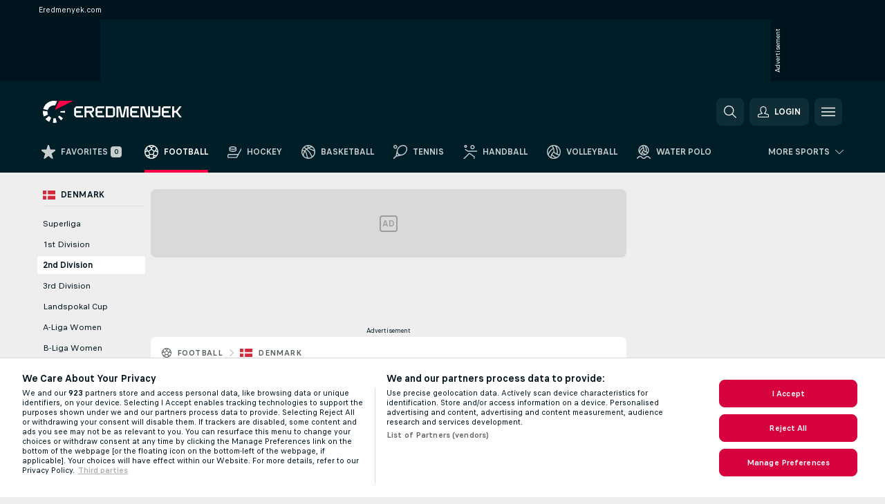

--- FILE ---
content_type: text/html; charset=UTF-8
request_url: https://www.eredmenyek.com/en/football/denmark/2nd-division/
body_size: 31123
content:
<!DOCTYPE html>
<html lang="en">
    <head>
        <meta charset="utf-8">
        <title>Eredmenyek.com</title>
        <script defer src="https://cdn.cookielaw.org/scripttemplates/otSDKStub.js"
            type="text/javascript"
            charset="UTF-8"
            data-domain-script="7ad1f1a4-7b78-45fe-a2b4-6a54bb2c318f" data-document-language="true"
        >
        </script>
        <link rel="preload" href="https://static.flashscore.com/res/image/data/dSCsWEB7-4UyqWDeC.png" as="image">
<link rel="preconnect" href="https://152.ds.lsapp.eu/pq_graphql" crossorigin>
<link rel="preconnect" href="https://15.flashscore.ninja" crossorigin>
<link rel="preload" href="https://static.flashscore.com/res/font/LivesportFinderLatin-Regular_Static.woff2" as="font" type="font/woff2" crossorigin>
<link rel="preload" href="https://static.flashscore.com/res/font/LivesportFinderLatin-Bold_Static.woff2" as="font" type="font/woff2" crossorigin>
        <noscript>
            <meta http-equiv="refresh" content="0;url=https://m.eredmenyek.com/" />
        </noscript>
        <meta name="copyright" content="Copyright (c) 2006-2025 Livesport s.r.o.">
        <meta name="robots" content="noindex,nofollow" />
        <meta name="viewport" content="width=device-width, initial-scale=1">
	    <meta property="og:title" content="Eredmenyek.com">
	    <meta property="og:type" content="website">
	    <meta property="og:url" content="https://www.eredmenyek.com/en/football/denmark/2nd-division/">
	    <meta property="og:image" content="https://www.eredmenyek.com/res/_fs/image/og/eredmenyek.png">
	    <meta name="fb:app_id" content="447802011964802">
            <link rel="shortcut icon" href="https://static.flashscore.com/res/_fs/image/4_favicons/_fs/favicon.ico?v=8">
            <link rel="apple-touch-icon" sizes="180x180" href="https://static.flashscore.com/res/_fs/image/4_favicons/_fs/touch-icon-180x180.png?v=8">
            <link rel="icon" type="image/png" sizes="32x32" href="https://static.flashscore.com/res/_fs/image/4_favicons/_fs/favicon-32x32.png?v=8">
            <link rel="icon" type="image/png" sizes="16x16" href="https://static.flashscore.com/res/_fs/image/4_favicons/_fs/favicon-16x16.png?v=8">
        <link rel="manifest" href="/manifest/1/?v=7">
        <meta name="theme-color" content="#001e28">
        <meta name="apple-itunes-app" content="app-id=766443283">
        <link rel="stylesheet" href="https://static.flashscore.com/res/_fs/build/LivesportFinderLatin.b5b9ae1.css">
        <link rel="stylesheet" href="https://static.flashscore.com/res/_fs/build/core.138fc9f.css">
        <link rel="stylesheet" href="https://static.flashscore.com/res/_fs/build/variables.981c465.css">
        <link rel="stylesheet" href="https://static.flashscore.com/res/_fs/build/themes.171f708.css">
        <link rel="stylesheet" href="https://static.flashscore.com/res/_fs/build/common.808b27d.css">
        <link rel="stylesheet" href="https://static.flashscore.com/res/_fs/build/components_shared.25ed36a.css">
        <link rel="stylesheet" href="https://static.flashscore.com/res/_fs/build/cookie.c9f0231.css">
        <link rel="stylesheet" href="https://static.flashscore.com/res/_fs/build/multiLang.e42395f.css">
        <link rel="stylesheet" href="https://static.flashscore.com/res/_fs/build/single_page_app_temp.7091076.css">
        <link rel="stylesheet" href="https://static.flashscore.com/res/_fs/build/core_common.985c72d.css">
        <link rel="stylesheet" href="https://static.flashscore.com/res/_fs/build/lsid.9b272ff.css">
        <link rel="stylesheet" href="https://static.flashscore.com/res/_fs/build/componentLibraryTheme2021.9e06a9c.css">
        <link rel="stylesheet" href="https://static.flashscore.com/res/_fs/build/live_header.ac352f6.css">
        <link rel="stylesheet" href="https://static.flashscore.com/res/_fs/build/live_sidemenu.0bb38ff.css">
        <link rel="stylesheet" href="https://static.flashscore.com/res/_fs/build/live_sections.23bc3a9.css">
        <link rel="stylesheet" href="https://static.flashscore.com/res/_fs/build/league_onboarding.205502f.css">
        <link rel="stylesheet" href="https://static.flashscore.com/res/_fs/build/live_footer.8dcd350.css">
        <link rel="stylesheet" href="https://static.flashscore.com/res/_fs/build/tabs_filters.b7e30a4.css">
        <link rel="stylesheet" href="https://static.flashscore.com/res/_fs/build/live_tabs.9a5d55c.css">
        <link rel="stylesheet" href="https://static.flashscore.com/res/_fs/build/headline.5c06c67.css">
        <link rel="stylesheet" href="https://static.flashscore.com/res/_fs/build/heading.ee38949.css">
        <link rel="stylesheet" href="https://static.flashscore.com/res/_fs/build/fsnews_scores.f831dc0.css">
        <link rel="stylesheet" href="https://static.flashscore.com/res/_fs/build/rssnews.b0bfd58.css">
        <link rel="stylesheet" href="https://static.flashscore.com/res/_fs/build/rssnews_scores.c2807dc.css">
        <link rel="stylesheet" href="https://static.flashscore.com/res/_fs/build/player_table_spa.0aef694.css">
        <link rel="stylesheet" href="https://static.flashscore.com/res/_fs/build/rest_player_tables.92df54a.css">
        <link rel="stylesheet" href="https://static.flashscore.com/res/_fs/build/ranking.8759fca.css">
        <link rel="stylesheet" href="https://static.flashscore.com/res/_fs/build/seasonCalendar.871df01.css">
        <link rel="stylesheet" href="https://static.flashscore.com/res/_fs/build/common_category.74c912c.css">
        <link rel="stylesheet" href="https://static.flashscore.com/res/_fs/build/standings_draw.33c7a5b.css">
        <link rel="stylesheet" href="https://static.flashscore.com/res/_fs/build/banner.e705e99.css">
        <link rel="stylesheet" href="https://static.flashscore.com/res/_fs/build/storeBadge.f227bb4.css">
        <link rel="stylesheet" href="https://static.flashscore.com/res/_fs/build/soccer_template.70cbe2c.css">
        <link rel="stylesheet" href="https://static.flashscore.com/res/_fs/build/flashfootball.c17c95d.css">
        <link rel="stylesheet" href="https://static.flashscore.com/res/_fs/build/sport_templates_layouts.ac083af.css">
        <link rel="stylesheet" href="https://static.flashscore.com/res/styles/container.152.css">
        <link rel="stylesheet" href="https://static.flashscore.com/res/styles/container.0.css">
        <script type="text/javascript" src="/x/js/browsercompatibility_5.js"></script>
        <script type="text/javascript" defer src="/res/_fs/build/framework.3391317.js"></script>
        <script type="text/javascript" defer src="/x/js/core_152_2277000000.js"></script>
        <script type="text/javascript" defer src="/res/_fs/build/internalTools.5d41de3.js"></script>
        <script type="text/javascript" defer src="/res/_fs/build/initBannerHandler.76edec7.js"></script>
        <script type="text/javascript" defer src="/res/_fs/build/vendors.238d737.js"></script>
        <script type="text/javascript" defer src="/res/_fs/build/modules.de970c6.js"></script>
        <script type="text/javascript" defer src="/res/_fs/build/serviceStatusBox.4600ab3.js"></script>
        <script type="text/javascript" defer src="/res/_fs/build/liveTable.583978b.js"></script>
        <script type="text/javascript" defer src="/res/_fs/build/myLeaguesMenu.58a8e4e.js"></script>
        <script type="text/javascript" defer src="/res/_fs/build/mainPageScripts.56d5944.js"></script>
        <script type="text/javascript" defer src="/res/_fs/build/leftMenuCategory.d0b1aaf.js"></script>
        <script type="text/javascript" defer src="/res/_fs/build/globalEvents.00bc040.js"></script>
        <script type="text/javascript" defer src="/res/_fs/build/notifications.a7a5ded.js"></script>
        <script type="text/javascript" src="/x/js/translations-livetable.152.987d2398.js"></script>
        <script type="text/javascript" src="/x/js/translations-myteamsmenu.152.afcc66c0.js"></script>
        <script type="text/javascript" src="/x/js/translations-headermenu.152.1f924a3f.js"></script>
        <script type="text/javascript" src="/x/js/translations-headerpromobar.152.a54dafc7.js"></script>
        <script type="text/javascript" src="/res/_fs/build/runtime.d634283.js"></script>
        <script type="text/javascript" src="/res/_fs/build/constants.361b8a0.js"></script>
        <script type="text/javascript" src="/res/_fs/build/loader.dea7249.js"></script>
        <script type="text/javascript" src="/res/_fs/build/myTeamsMenu.9cca19d.js"></script>
                <script>
        window.loggingServiceConfig = {"enable":true,"server":"https:\/\/logging-service.livesport.services\/","token":"Y3uhIv5Ges46mMdAZm53akso95sYOogk","percentage_of_sessions_to_log":1};
    </script>
    <script defer src="/res/_fs/build/frontendLogger.5544c0d.js"></script>

        <script type="text/javascript">
            // <![CDATA[
                cjs.Api.loader.get('cjs').call(function(_cjs) {
                    _cjs.bookmakerSettings = { bookmakersData: {"HU":[],"GR":[{"main_bookmaker_id":"16","project_id":"152","geo_ip":"GR","name":"bet365","premium_status_id":"2"}]} };
                });
                //used in LiveTableStaticLeagues
                var pageType = "tournament_page", sportId = 1;
		                    var dataLayer = dataLayer || [];

		function otAfterCallback() {
		    window.setTimeout(() => {
		        try {
		            if (!window.hasOTAfterCallbackProceeded) {
		                dataLayer.push({event:'gdpr_consent',user_consent:'agree'});
		                document.dispatchEvent(new Event('onetrust'));
		            }
		        } catch(e) {
		            console.error(e);
		        }
		        window.hasOTAfterCallbackProceeded = true;
		    }, 0);
		};

		function otCallback() {
		    document.dispatchEvent(new Event("oneTrustLoaded"));
		    window.oneTrustLoaded = true;

		    if (typeof cjs === 'undefined') {
		        return;
		    }

		    if (!window.hasOTCallbackProceeded) {
		        cjs.Api.loader.get('cjs').call(function(_cjs) {
		            _cjs.Api.loader.get('onetrust').fulfill(cb => { cb() });
		        });
		    }

		    window.hasOTCallbackProceeded = true;
		};

		function OptanonWrapper() {
		    dataLayer.push({event:"OneTrustGroupsUpdated"});
		    try {
		        if (typeof __tcfapi === "function") {
		            __tcfapi("getTCData",2,(e) => {
		                if (e !== null) {
		                    otCallback();
		                    if (e.eventStatus === 'useractioncomplete' || e.eventStatus === 'tcloaded') {
		                        otAfterCallback();
		                    };
		                };
		            });
		        } else if (typeof OneTrust === "object") {
		            otCallback();
		            if (!OneTrust.IsAlertBoxClosed()) {
		                OneTrust.OnConsentChanged(() => otAfterCallback());
		            }
		        } else {
		            otCallback();
		        }
		    } catch(e) {
		        console.error(e);
		    }
		};
            // ]]>
        </script>
    </head>
<body class="responsive background-add-off brand--flashscore soccer _fs flat pid_152 mgc   tournament-page twoLineLayout  light-bg-1 v3 bg3 seoTopWrapperHidden" data-analytics-page-type="tournament_page">
<div class="otPlaceholder otPlaceholder--hidden">
    <div class="skOT skOT--ot">
        <div class="skOT__co">
            <div class="skOT__ti"></div>
            <div class="skOT__te"></div>
            <div class="skOT__te"></div>
            <div class="skOT__te"></div>
            <div class="skOT__te"></div>
        </div>
        <div class="skOT__co">
            <div class="skOT__ti"></div>
            <div class="skOT__te"></div>
            <div class="skOT__te"></div>
            <div class="skOT__te"></div>
        </div>
    </div>
</div>
<script type="text/javascript">
    if(!document.cookie.match(/^(.*;)?\s*OptanonAlertBoxClosed\s*=\s*[^;]+(.*)?$/) && !window.localStorage.getItem("onetrust_placeholder")){
        document.getElementsByClassName("otPlaceholder")[0].classList.remove("otPlaceholder--hidden");
    }

    document.addEventListener("click", function (e) {

        var element = e.target.parentNode;
    if(element === document) element = document.body;

        if (element !== null && (element.classList.contains("ot-button-group") ||
                (element.classList.contains("ot-btn-subcntr")) ||
                (element.classList.contains("ot-btn-container")) ||
                (element.id === "onetrust-button-group") ||
                (element.id === "onetrust-close-btn-container") ||
                (element.id === "ot-pc-content") ||
                (e.target.closest(".otPlaceholder")))

        )  {
            window.localStorage.setItem("onetrust_placeholder", 1);
            document.getElementsByClassName("otPlaceholder")[0].classList.add("otPlaceholder--hidden");
        }
    }, false);

</script>
<script type="text/javascript">
    const defaultTheme = "";
    const usersTheme = window.localStorage.getItem("theme");
    if(!usersTheme && defaultTheme) {
        cjs.Api.darkModeLocal.setDarkThemeAsDefault();
    }

    cjs.Api.darkModeLocal.setThemeClass()
</script>

<div id="zoneContainer-background" data-zone-group="background"></div>
<div class="seoAdWrapper"><div class="seoTop">
    <div class="seoTop__content">
        <h1>Eredmenyek.com</h1>
    </div>
</div>

<script>
    cjs.Api.localLsid.beforeLoad((isLoggedIn) => {
        if (isLoggedIn) {
            const seoTopElement = document.getElementsByClassName('seoTop')[0];
            seoTopElement.style.display = 'none';
            seoTopElement.classList.add('seoTopHidden');
            document.body.classList.add('isLoggedIn');
            document.body.classList.remove('seoTopWrapperHidden');
        }
    });
</script>

<div id="zoneContainer-top" data-zone-group="top"></div>

<div id="zoneContainer-responsive_fixed_bottom" data-zone-group="responsive_fixed_bottom"></div>
</div>
<header class="header">
    <img src="https://static.flashscore.com/res/_fs/image/2_others/bg.png" alt="" fetchpriority="high" class="header__bg">
    <div class="header__content">
        <a class="header__logoWrapper" href="/en/">
            <svg class="header__logo" preserveAspectRatio="xMinYMid meet" enable-background="new 0 0 627.4 100" height="100" viewBox="0 0 627.4 100" width="627.4" xmlns="http://www.w3.org/2000/svg"><g fill="#fff"><path d="m387.6 24.8h-16c-1 0-1.9.7-2.1 1.7l-8.2 39.4c0 .2-.2.3-.3.3h-1.2c-.2 0-.3-.1-.3-.3l-8.2-39.4c-.2-1-1.1-1.7-2.1-1.7h-16c-.2 0-.3.2-.3.3v49.3c0 .2.2.3.3.3h7.9c.2 0 .3-.2.3-.3v-40.6c0-.2.2-.3.3-.3h2.8c.2 0 .3.1.3.3l8.5 40.8c0 .2.2.3.3.3h13.4c.2 0 .3-.1.3-.2l8.5-40.8c0-.2.2-.3.3-.3h2.8c.2 0 .3.2.3.3v40.7c0 .2.2.3.3.3h7.9c.2 0 .3-.2.3-.3v-49.4c.2-.2.1-.4-.1-.4z"/><path d="m530.6 24.8h-8.3v19c0 1-.8 1.7-1.7 1.7h-18.9c-1 0-1.7-.8-1.7-1.7v-18.6c0-.2-.2-.3-.3-.3h-7.9c-.2 0-.3.2-.3.3v18.9c0 .9.4 1.8 1 2.4l6.6 6.6c.6.6 1.5 1 2.4 1h20.6c.2 0 .3.2.3.3v10c0 1-.8 1.7-1.7 1.7h-25.5c-.2 0-.3.2-.3.3v7.9c0 .2.2.3.3.3h25.8c.9 0 1.8-.4 2.4-1l6.6-6.6c.6-.6 1-1.5 1-2.4v-39.4c-.1-.2-.2-.4-.4-.4z"/><path d="m627.4 24.8h-9.9l-15.9 20.7h-6.9c-1 0-1.7-.8-1.7-1.7v-18.6c0-.2-.2-.3-.3-.3h-7.9c-.2 0-.3.2-.3.3v49.3c0 .2.2.3.3.3h7.9c.2 0 .3-.2.3-.3v-18.6c0-1 .8-1.7 1.7-1.7h6.9l15.9 20.7h9.9l-18.6-25z"/><path d="m484 24.8h-7.9c-.2 0-.3.2-.3.3v40.7c0 .2-.2.3-.3.3h-2.8c-.2 0-.3-.1-.3-.2l-12.1-38.7c-.5-1.4-1.8-2.4-3.3-2.4h-15.2c-.2 0-.3.2-.3.3v49.3c0 .2.2.3.3.3h7.9c.2 0 .3-.2.3-.3v-40.6c0-.2.2-.3.3-.3h2.8c.2 0 .3.1.3.2l12.1 38.7c.5 1.4 1.8 2.4 3.3 2.4h15.2c.2 0 .3-.2.3-.3v-49.3c.1-.2-.1-.4-.3-.4z"/><path d="m231.1 34.9c0-.9-.4-1.8-1-2.4l-6.5-6.6c-.6-.6-1.5-1-2.4-1h-32.8c-.2 0-.3.2-.3.3v49.3c0 .2.2.3.3.3h7.9c.2 0 .3-.2.3-.3v-18.7c0-.9.7-1.6 1.6-1.7h11l11.9 20.7h9.9l-11.9-20.7h2c.9 0 1.8-.4 2.4-1l6.5-6.6c.6-.6 1-1.5 1-2.4v-9.2zm-8.6 8.9c0 1-.8 1.7-1.7 1.7h-22.4c-.9 0-1.7-.8-1.7-1.7v-8.7c0-.9.8-1.7 1.7-1.7h22.4c1 0 1.7.8 1.7 1.7v1.7z"/><path d="m324.9 32.5-6.6-6.6c-.6-.6-1.5-1-2.4-1h-31c-.2 0-.3.2-.3.3v49.3c0 .2.2.3.3.3h31c.9 0 1.8-.4 2.4-1l6.6-6.6c.6-.6 1-1.5 1-2.4v-29.9c0-.9-.4-1.8-1-2.4zm-7.6 32c0 1-.8 1.7-1.7 1.7h-20.7c-1 0-1.7-.8-1.7-1.7v-29.3c0-1 .8-1.7 1.7-1.7h20.7c1 0 1.7.8 1.7 1.7z"/><path d="m151.8 33.5h28.9c.2 0 .3-.2.3-.3v-7.9c0-.2-.2-.3-.3-.3h-29.2c-.9 0-1.8.4-2.4 1l-6.6 6.6c-.6.6-1 1.5-1 2.4v29.9c0 .9.4 1.8 1 2.4l6.6 6.6c.6.6 1.5 1 2.4 1h29.2c.2 0 .3-.2.3-.3v-7.9c0-.2-.2-.3-.3-.3h-28.9c-1 0-1.7-.8-1.7-1.7v-8.6c0-1 .8-1.7 1.7-1.7h20.3c.2 0 .3-.2.3-.3v-7.9c0-.2-.2-.3-.3-.3h-20.3c-1 0-1.7-.8-1.7-1.7v-8.6c0-1.4.8-2.1 1.7-2.1z"/><path d="m248.3 33.5h28.9c.2 0 .3-.2.3-.3v-7.9c0-.2-.2-.3-.3-.3h-29.2c-.9 0-1.8.4-2.4 1l-6.6 6.6c-.6.6-1 1.5-1 2.4v29.9c0 .9.4 1.8 1 2.4l6.6 6.6c.6.6 1.5 1 2.4 1h29.2c.2 0 .3-.2.3-.3v-7.9c0-.2-.2-.3-.3-.3h-28.9c-1 0-1.7-.8-1.7-1.7v-8.6c0-1 .8-1.7 1.7-1.7h20.3c.2 0 .3-.2.3-.3v-7.9c0-.2-.2-.3-.3-.3h-20.3c-1 0-1.7-.8-1.7-1.7v-8.6c0-1.4.8-2.1 1.7-2.1z"/><path d="m405.1 33.5h28.9c.2 0 .3-.2.3-.3v-7.9c0-.2-.2-.3-.3-.3h-29.2c-.9 0-1.8.4-2.4 1l-6.6 6.6c-.6.6-1 1.5-1 2.4v29.9c0 .9.4 1.8 1 2.4l6.6 6.6c.6.6 1.5 1 2.4 1h29.2c.2 0 .3-.2.3-.3v-7.9c0-.2-.2-.3-.3-.3h-28.9c-1 0-1.7-.8-1.7-1.7v-8.6c0-1 .8-1.7 1.7-1.7h20.3c.2 0 .3-.2.3-.3v-7.9c0-.2-.2-.3-.3-.3h-20.3c-1 0-1.7-.8-1.7-1.7v-8.6c0-1.4.8-2.1 1.7-2.1z"/><path d="m548.1 33.5h28.9c.2 0 .3-.2.3-.3v-7.9c0-.2-.2-.3-.3-.3h-29.2c-.9 0-1.8.4-2.4 1l-6.6 6.6c-.6.6-1 1.5-1 2.4v29.9c0 .9.4 1.8 1 2.4l6.6 6.6c.6.6 1.5 1 2.4 1h29.2c.2 0 .3-.2.3-.3v-7.9c0-.2-.2-.3-.3-.3h-28.9c-1 0-1.7-.8-1.7-1.7v-8.6c0-1 .8-1.7 1.7-1.7h20.3c.2 0 .3-.2.3-.3v-7.9c0-.2-.2-.3-.3-.3h-20.3c-1 0-1.7-.8-1.7-1.7v-8.6c0-1.4.8-2.1 1.7-2.1z"/><path d="m21.1 55.1c-.4-2.5-.6-5.1-.3-7.6l-20.6-1.9c-.8 8.8.8 17.6 4.5 25.5l18.7-8.7c-1.1-2.3-1.8-4.8-2.3-7.3z"/><path d="m27.5 68.8-15.8 13.3c4.7 5.6 10.6 10.1 17.2 13.2l8.7-18.7c-3.9-1.9-7.3-4.5-10.1-7.8z"/><path d="m55.1 78.9c-2.5.4-5.1.6-7.6.3l-1.8 20.6c4.4.4 8.7.2 13-.6 1.4-.3 2.9-.6 4.3-.9l-5.4-20c-.8.2-1.7.4-2.5.6z"/><path d="m44.9 21.1c3.4-.6 7-.6 10.4 0l8.9-19.1c-7.4-2.2-15.3-2.7-22.9-1.3-19.7 3.5-34.7 18.2-39.6 36.4l20 5.3c2.9-10.6 11.6-19.2 23.2-21.3z"/><path d="m68.8 72.5 13.3 15.8c3.3-2.8 6.3-6 8.8-9.6l-16.9-11.9c-1.5 2.1-3.2 4-5.2 5.7z"/><path d="m99.8 45.6-20.6 1.8c.1 1.7.1 3.4 0 5.1l20.6 1.8c.3-2.8.3-5.8 0-8.7z"/></g><path d="m73.3 0-19.2 41.3 83.1-41.3z" fill="#ff0046"/></svg>
        </a>
            <div id="searchWindow" class="header__block header__block--search">
                <div role="button" class="header__button">
                    <svg class="header__icon header__icon--search">
                        <use xlink:href="/res/_fs/image/13_symbols/action.svg?serial=1735#search"></use>
                    </svg>
                </div>
            </div>
            <div id="header__block--user-menu" class="header__block header__block--user">
                <script>
                    cjs.Api.localLsid.beforeLoad((isLoggedIn, name) => {
                        document.write('' +
                                '<div id="user-menu" role="button" class="header__button header__button--user">' +
                                '<svg class="header__icon header__icon--user">' +
                                '<use xlink:href="' + ("/res/_fs/image/13_symbols/action.svg?serial=1735#user-logged-in") + '"/>' +
                                '</svg>' +
                                (isLoggedIn
                                        ? '<span class="header__text header__text--user header__text--loggedIn">' + name + '</span>'
                                        : '<span class="header__text header__text--user">Login</span>') +
                                '</div>');
                    });
                </script>
            </div>
        <div id="hamburger-menu"  class="header__block header__block--menu">
            <div role="button" class="header__button">
                <svg class="header__icon header__icon--menu">
                    <use xlink:href="/res/_fs/image/13_symbols/action.svg?serial=1735#menu"></use>
                </svg>
            </div>
        </div>
            <script defer type="text/javascript" src="/res/_fs/build/autotrack.ff73da9.js"></script>
        <script defer type="text/javascript" src="/res/_fs/build/loginClient.981b5b2.js"></script>
        <script defer type="text/javascript" src="/res/_fs/build/headerMenu.a028339.js"></script>
        <script defer type="text/javascript" src="/res/_fs/build/bonusComparisonGift.9f4e902.js"></script>
        <script type="text/javascript">
            window.headerMenuEnvironment = {"lsidEnabled":true,"langBoxEnabled":true,"langBoxData":{"shortName":"en","fullName":"English (International)","list":[{"id":15,"projectId":152,"shortName":"hu","url":"\/?force=1","localLang":"Magyar","localLangName":"Magyar","onclickUrl":""},{"id":151,"projectId":152,"shortName":"de","url":"\/de\/","localLang":"Deutsch","localLangName":"Deutsch","onclickUrl":"de"},{"id":153,"projectId":152,"shortName":"hr","url":"\/hr\/","localLang":"Hrvatski","localLangName":"Hrvatski","onclickUrl":"hr"},{"id":154,"projectId":152,"shortName":"ro","url":"\/ro\/","localLang":"Română","localLangName":"Română","onclickUrl":"ro"},{"id":155,"projectId":152,"shortName":"sk","url":"\/sk\/","localLang":"Slovenčina","localLangName":"Slovenčina","onclickUrl":"sk"},{"id":156,"projectId":152,"shortName":"ua","url":"\/ua\/","localLang":"Українська","localLangName":"Українська","onclickUrl":"ua"}]},"langBoxDataByGeoIps":{"US":{"shortName":"en-usa","fullName":"English","localLangName":"United States","list":[]},"BR":{"shortName":"pt-br","fullName":"Português (Brasil)","localLangName":"Português (Brasil)","list":[]},"FR":{"shortName":"fr","fullName":"Français","localLangName":"France","list":[]},"IN":{"shortName":"en-india","fullName":"English","localLangName":"India","list":[{"id":261,"projectId":152,"shortName":"hi","url":"\/hi\/","localLang":"हिंदी","localLangName":"Hindi","onclickUrl":"hi"},{"id":262,"projectId":152,"shortName":"bn","url":"\/bn\/","localLang":"বাংলা","localLangName":"Bengali","onclickUrl":"bn"},{"id":265,"projectId":152,"shortName":"te","url":"\/te\/","localLang":"తెలుగు","localLangName":"Telugu","onclickUrl":"te"},{"id":263,"projectId":152,"shortName":"ta","url":"\/ta\/","localLang":"தமிழ்","localLangName":"Tamil","onclickUrl":"ta"},{"id":264,"projectId":152,"shortName":"kn","url":"\/kn\/","localLang":"ಕನ್ನಡ","localLangName":"Kannada","onclickUrl":"kn"}]},"PL":{"shortName":"pl","fullName":"Polski","localLangName":"Polska","list":[]}}};
            window.isFlashfootball = false;
            window.isDetail = false;
            window.mobileBannerConfig = null;
        </script>
    </div>
</header>
    <script type="text/javascript">
        cjs.defaultTopLeagues = ["6_100_SW9D1eZo","6_128_Mg9H0Flh","6_200_zcDLaZ3b","6_8_0UPxbDYA","6_106_boA2KUSu","1_198_dYlOSQOD","1_6_xGrwqq16","1_6_KQMVOQ0g","1_6_ClDjv3V5","1_77_KIShoMk3","1_81_W6BOzpK2","1_91_6aYykcXn","1_98_COuk57Ci","1_176_QVmLl54o","1_8_lvUBR5F8","1_91_KIZK2ns8","1_6_A9yxE9Ke","1_6_GfRbsVWM","2_9011_tItR6sEf","2_9011_nZi4fKds","2_9011_65k5lHxU","2_9012_Sd2Q088D","2_9012_hl1W8RZs","2_9012_6g0xhggi","2_9011_MP4jLdJh","2_9012_0G3fKGYb","3_6_naL1J006","3_6_fT0n14Vt","3_6_YJaj0Opm","3_77_nD0vn2bU","3_91_AcEmlpDN","3_98_h2HoKRSi","3_176_0fiHAulF","3_191_MLmY2yB1","3_200_IBmris38","3_8_OQpzcCnS","3_6_nVvz91uS","4_25_v73nZK90","4_62_QR1GYbvD","4_6_Cnt5FMOg","4_76_CnmCUGyG","4_171_dfNCCCzS","4_200_G2Op923t","4_8_SCGVmKHb","4_91_2RKiTDRC","5_47_MZFZnvX4","5_200_rJVAIaHo","7_6_KK4FaFV3","7_6_nNlLsRUr","7_77_rBi9iqU7","7_81_Mmsc26yL","7_91_jkdD94El","7_91_bJewAOTf","7_176_nVpEwOrl","7_8_zkpajjvm","7_8_bs4HuaLo","19_24_ETdxjU8a","19_198_QRQyQVpP","19_8_EHbj07Ys","19_8_rNL5LJER","8_198_za7D2lO5","8_6_G8FL0ShI","8_6_faEPan8O","8_77_SzD3Lkgt","8_8_Stv0V7h5","8_8_nmjJVR7B","9_76_WxHfCw7j","9_181_UJRjmLT9","9_8_CrHenuqG","9_8_hbCfpabM","9_182_Ywy81Djb","9_8_ltlih78J","10_76_nLBbqJDS","10_181_jacSiHjd","10_8_8K9IG0Td","12_6_6ecm9Xlr","12_6_CvPuKVY0","12_6_K8O5Kkl7","12_98_nm8RF0ON","12_154_jNqF318i","12_8_hjY9yg16","12_91_MsS9VC5A","12_91_4jkMUWKG","11_6_MFZy7Eom","11_6_tMoe7Y0g","11_8_UwAwNo2E","14_6_2RABlYFn","14_8_jXzWoWa5","14_8_KGO4pUqO","14_8_0SwtclaU","14_8_U7TfIXUu","14_197_8bSbHipn","14_8_hGLC5Bah","14_8_W6KG4VEb","14_8_byRjyCJO","14_8_QDwjDKJb","15_8_GS36K259","15_197_MRDsXMKF","15_8_42FbPIs2","15_8_Mmkx9baa","13_8_OG7nzYAD","13_8_AkPEBy3K","13_8_2i0B6Zul","13_93_KfDQ6H86","17_8064_pSDwFmA2","17_8065_YwouxX6p","18_24_OICsE7P8","18_24_lnHbQKrJ","18_24_A9VciAso","18_24_GYMw4gKo","22_91_IZt00zKp","22_8_f7ITstK5","22_6_CtMYh31I","25_9995_EJ1XGOEs","25_9996_Oj29TrUm","23_8150_v5mY2VHL","23_8150_0WT9Phuh","23_8150_nqOdP4Wh","23_8150_CrmQoWqj","23_8150_WQvE7HHH","23_8150_buZKLqDG","23_8150_4K0lj5hO","23_8150_2N8xUvQK","23_8150_YVEWtJhI","24_8_ttMTnaKq","24_8_z3LXoJZk","24_8_vXupZVde","24_8_z3VAZkC1","24_8_8xWQf8rq","24_8_nTUUgSck","34_7300_EcSVXVwf","34_7300_lptFeFBL","34_7300_ABz7kU4b","35_197_biXWRQSN","35_197_j3ZUJ1y7","35_197_lptXr60I","35_197_KbeZZGu8","35_197_vmEZ5XXJ","36_7402_8CN3d6SA","36_7404_zF9M0iH9","42_93_2mjPD8xq","42_93_xIekCOkQ"];
    </script>
<nav class="menuTop menuTop--soccer">
    <div class="menuTop__content menuTop__group">
        <a href="/en/favorites/" class="menuTop__item menuTop__myfs">
            <svg class="menuTop__icon">
                <use xlink:href="/res/_fs/image/13_symbols/action.svg?serial=1735#star"></use>
            </svg>
            <div class="menuTop__text">Favorites</div>
        </a>
        <div class="menuTop__items">
            <a href="/en/" class="menuTop__item--active menuTop__item"
               data-sport-id="1">
                <svg class="menuTop__icon">
                    <use xlink:href="/res/_fs/image/13_symbols/sport.svg#soccer"></use>
                </svg>
                <div class="menuTop__text">Football</div>
            </a>
            <a href="/en/hockey/" class="menuTop__item"
               data-sport-id="4">
                <svg class="menuTop__icon">
                    <use xlink:href="/res/_fs/image/13_symbols/sport.svg#hockey"></use>
                </svg>
                <div class="menuTop__text">Hockey</div>
            </a>
            <a href="/en/basketball/" class="menuTop__item"
               data-sport-id="3">
                <svg class="menuTop__icon">
                    <use xlink:href="/res/_fs/image/13_symbols/sport.svg#basketball"></use>
                </svg>
                <div class="menuTop__text">Basketball</div>
            </a>
            <a href="/en/tennis/" class="menuTop__item"
               data-sport-id="2">
                <svg class="menuTop__icon">
                    <use xlink:href="/res/_fs/image/13_symbols/sport.svg#tennis"></use>
                </svg>
                <div class="menuTop__text">Tennis</div>
            </a>
            <a href="/en/handball/" class="menuTop__item"
               data-sport-id="7">
                <svg class="menuTop__icon">
                    <use xlink:href="/res/_fs/image/13_symbols/sport.svg#handball"></use>
                </svg>
                <div class="menuTop__text">Handball</div>
            </a>
            <a href="/en/volleyball/" class="menuTop__item"
               data-sport-id="12">
                <svg class="menuTop__icon">
                    <use xlink:href="/res/_fs/image/13_symbols/sport.svg#volleyball"></use>
                </svg>
                <div class="menuTop__text">Volleyball</div>
            </a>
            <a href="/en/water-polo/" class="menuTop__item"
               data-sport-id="22">
                <svg class="menuTop__icon">
                    <use xlink:href="/res/_fs/image/13_symbols/sport.svg#water-polo"></use>
                </svg>
                <div class="menuTop__text">Water polo</div>
            </a>
            <a href="/en/baseball/" class="menuTop__item"
               data-sport-id="6">
                <svg class="menuTop__icon">
                    <use xlink:href="/res/_fs/image/13_symbols/sport.svg#baseball"></use>
                </svg>
                <div class="menuTop__text">Baseball</div>
            </a>
        </div>
<div class="menuMinority">
    <div class="menuMinority__title" onclick="cjs.Api.loader.get('sportMenu').call(function(sportMenu) { sportMenu.toggleMinority() });">
        <svg class="menuMinority__arrow">
            <use xlink:href="/res/_fs/image/13_symbols/action.svg?serial=1735#dropdown"></use>
        </svg>
        <div class="menuMinority__text"
             data-text-long="More sports">
        </div>
    </div>
    <div class="menuMinority__content" data-mobile-headline="More sports">
        <a href="/en/american-football/" class="menuMinority__item"
           onclick="cjs.Api.loader.get('sportMenu').call(function(sportMenu) { sportMenu.toggleMinority() });"
           data-sport-id="5">
            <svg class="menuMinority__icon">
                <use xlink:href="/res/_fs/image/13_symbols/sport.svg#american-football"></use>
            </svg>
            <div class="menuMinority__text" >Am. football</div>
        </a>
        <a href="/en/aussie-rules/" class="menuMinority__item"
           onclick="cjs.Api.loader.get('sportMenu').call(function(sportMenu) { sportMenu.toggleMinority() });"
           data-sport-id="18">
            <svg class="menuMinority__icon">
                <use xlink:href="/res/_fs/image/13_symbols/sport.svg#aussie-rules"></use>
            </svg>
            <div class="menuMinority__text" >Aussie rules</div>
        </a>
        <a href="/en/badminton/" class="menuMinority__item"
           onclick="cjs.Api.loader.get('sportMenu').call(function(sportMenu) { sportMenu.toggleMinority() });"
           data-sport-id="21">
            <svg class="menuMinority__icon">
                <use xlink:href="/res/_fs/image/13_symbols/sport.svg#badminton"></use>
            </svg>
            <div class="menuMinority__text" >Badminton</div>
        </a>
        <a href="/en/bandy/" class="menuMinority__item"
           onclick="cjs.Api.loader.get('sportMenu').call(function(sportMenu) { sportMenu.toggleMinority() });"
           data-sport-id="10">
            <svg class="menuMinority__icon">
                <use xlink:href="/res/_fs/image/13_symbols/sport.svg#bandy"></use>
            </svg>
            <div class="menuMinority__text" >Bandy</div>
        </a>
        <a href="/en/baseball/" class="menuMinority__item"
           onclick="cjs.Api.loader.get('sportMenu').call(function(sportMenu) { sportMenu.toggleMinority() });"
           data-sport-id="6">
            <svg class="menuMinority__icon">
                <use xlink:href="/res/_fs/image/13_symbols/sport.svg#baseball"></use>
            </svg>
            <div class="menuMinority__text" >Baseball</div>
        </a>
        <a href="/en/basketball/" class="menuMinority__item"
           onclick="cjs.Api.loader.get('sportMenu').call(function(sportMenu) { sportMenu.toggleMinority() });"
           data-sport-id="3">
            <svg class="menuMinority__icon">
                <use xlink:href="/res/_fs/image/13_symbols/sport.svg#basketball"></use>
            </svg>
            <div class="menuMinority__text" >Basketball</div>
        </a>
        <a href="/en/beach-soccer/" class="menuMinority__item"
           onclick="cjs.Api.loader.get('sportMenu').call(function(sportMenu) { sportMenu.toggleMinority() });"
           data-sport-id="26">
            <svg class="menuMinority__icon">
                <use xlink:href="/res/_fs/image/13_symbols/sport.svg#beach-soccer"></use>
            </svg>
            <div class="menuMinority__text" >Beach soccer</div>
        </a>
        <a href="/en/beach-volleyball/" class="menuMinority__item"
           onclick="cjs.Api.loader.get('sportMenu').call(function(sportMenu) { sportMenu.toggleMinority() });"
           data-sport-id="17">
            <svg class="menuMinority__icon">
                <use xlink:href="/res/_fs/image/13_symbols/sport.svg#beach-volleyball"></use>
            </svg>
            <div class="menuMinority__text" >Beach volleyball</div>
        </a>
        <a href="/en/boxing/" class="menuMinority__item"
           onclick="cjs.Api.loader.get('sportMenu').call(function(sportMenu) { sportMenu.toggleMinority() });"
           data-sport-id="16">
            <svg class="menuMinority__icon">
                <use xlink:href="/res/_fs/image/13_symbols/sport.svg#boxing"></use>
            </svg>
            <div class="menuMinority__text" >Boxing</div>
        </a>
        <a href="/en/cricket/" class="menuMinority__item"
           onclick="cjs.Api.loader.get('sportMenu').call(function(sportMenu) { sportMenu.toggleMinority() });"
           data-sport-id="13">
            <svg class="menuMinority__icon">
                <use xlink:href="/res/_fs/image/13_symbols/sport.svg#cricket"></use>
            </svg>
            <div class="menuMinority__text" >Cricket</div>
        </a>
        <a href="/en/cycling/" class="menuMinority__item"
           onclick="cjs.Api.loader.get('sportMenu').call(function(sportMenu) { sportMenu.toggleMinority() });"
           data-sport-id="34">
            <svg class="menuMinority__icon">
                <use xlink:href="/res/_fs/image/13_symbols/sport.svg#cycling"></use>
            </svg>
            <div class="menuMinority__text" >Cycling</div>
        </a>
        <a href="/en/darts/" class="menuMinority__item"
           onclick="cjs.Api.loader.get('sportMenu').call(function(sportMenu) { sportMenu.toggleMinority() });"
           data-sport-id="14">
            <svg class="menuMinority__icon">
                <use xlink:href="/res/_fs/image/13_symbols/sport.svg#darts"></use>
            </svg>
            <div class="menuMinority__text" >Darts</div>
        </a>
        <a href="/en/esports/" class="menuMinority__item"
           onclick="cjs.Api.loader.get('sportMenu').call(function(sportMenu) { sportMenu.toggleMinority() });"
           data-sport-id="36">
            <svg class="menuMinority__icon">
                <use xlink:href="/res/_fs/image/13_symbols/sport.svg#esports"></use>
            </svg>
            <div class="menuMinority__text" >eSports</div>
        </a>
        <a href="/en/field-hockey/" class="menuMinority__item"
           onclick="cjs.Api.loader.get('sportMenu').call(function(sportMenu) { sportMenu.toggleMinority() });"
           data-sport-id="24">
            <svg class="menuMinority__icon">
                <use xlink:href="/res/_fs/image/13_symbols/sport.svg#field-hockey"></use>
            </svg>
            <div class="menuMinority__text" >Field hockey</div>
        </a>
        <a href="/en/floorball/" class="menuMinority__item"
           onclick="cjs.Api.loader.get('sportMenu').call(function(sportMenu) { sportMenu.toggleMinority() });"
           data-sport-id="9">
            <svg class="menuMinority__icon">
                <use xlink:href="/res/_fs/image/13_symbols/sport.svg#floorball"></use>
            </svg>
            <div class="menuMinority__text" >Floorball</div>
        </a>
        <a href="/en/football/" class="menuMinority__item--active menuMinority__item"
           onclick="cjs.Api.loader.get('sportMenu').call(function(sportMenu) { sportMenu.toggleMinority() });"
           data-sport-id="1">
            <svg class="menuMinority__icon">
                <use xlink:href="/res/_fs/image/13_symbols/sport.svg#soccer"></use>
            </svg>
            <div class="menuMinority__text" >Football</div>
        </a>
        <a href="/en/futsal/" class="menuMinority__item"
           onclick="cjs.Api.loader.get('sportMenu').call(function(sportMenu) { sportMenu.toggleMinority() });"
           data-sport-id="11">
            <svg class="menuMinority__icon">
                <use xlink:href="/res/_fs/image/13_symbols/sport.svg#futsal"></use>
            </svg>
            <div class="menuMinority__text" >Futsal</div>
        </a>
        <a href="/en/golf/" class="menuMinority__item"
           onclick="cjs.Api.loader.get('sportMenu').call(function(sportMenu) { sportMenu.toggleMinority() });"
           data-sport-id="23">
            <svg class="menuMinority__icon">
                <use xlink:href="/res/_fs/image/13_symbols/sport.svg#golf"></use>
            </svg>
            <div class="menuMinority__text" >Golf</div>
        </a>
        <a href="/en/handball/" class="menuMinority__item"
           onclick="cjs.Api.loader.get('sportMenu').call(function(sportMenu) { sportMenu.toggleMinority() });"
           data-sport-id="7">
            <svg class="menuMinority__icon">
                <use xlink:href="/res/_fs/image/13_symbols/sport.svg#handball"></use>
            </svg>
            <div class="menuMinority__text" >Handball</div>
        </a>
        <a href="/en/hockey/" class="menuMinority__item"
           onclick="cjs.Api.loader.get('sportMenu').call(function(sportMenu) { sportMenu.toggleMinority() });"
           data-sport-id="4">
            <svg class="menuMinority__icon">
                <use xlink:href="/res/_fs/image/13_symbols/sport.svg#hockey"></use>
            </svg>
            <div class="menuMinority__text" >Hockey</div>
        </a>
        <a href="/en/horse-racing/" class="menuMinority__item"
           onclick="cjs.Api.loader.get('sportMenu').call(function(sportMenu) { sportMenu.toggleMinority() });"
           data-sport-id="35">
            <svg class="menuMinority__icon">
                <use xlink:href="/res/_fs/image/13_symbols/sport.svg#horse-racing"></use>
            </svg>
            <div class="menuMinority__text" >Horse racing</div>
        </a>
        <a href="/en/kabaddi/" class="menuMinority__item"
           onclick="cjs.Api.loader.get('sportMenu').call(function(sportMenu) { sportMenu.toggleMinority() });"
           data-sport-id="42">
            <svg class="menuMinority__icon">
                <use xlink:href="/res/_fs/image/13_symbols/sport.svg#kabaddi"></use>
            </svg>
            <div class="menuMinority__text" >Kabaddi</div>
        </a>
        <a href="/en/mma/" class="menuMinority__item"
           onclick="cjs.Api.loader.get('sportMenu').call(function(sportMenu) { sportMenu.toggleMinority() });"
           data-sport-id="28">
            <svg class="menuMinority__icon">
                <use xlink:href="/res/_fs/image/13_symbols/sport.svg#mma"></use>
            </svg>
            <div class="menuMinority__text" >MMA</div>
        </a>
        <a href="/en/motorsport/" class="menuMinority__item"
           onclick="cjs.Api.loader.get('sportMenu').call(function(sportMenu) { sportMenu.toggleMinority() });"
           data-sport-id="31">
            <svg class="menuMinority__icon">
                <use xlink:href="/res/_fs/image/13_symbols/sport.svg#motorsport"></use>
            </svg>
            <div class="menuMinority__text" >Motorsport</div>
        </a>
        <a href="/en/netball/" class="menuMinority__item"
           onclick="cjs.Api.loader.get('sportMenu').call(function(sportMenu) { sportMenu.toggleMinority() });"
           data-sport-id="29">
            <svg class="menuMinority__icon">
                <use xlink:href="/res/_fs/image/13_symbols/sport.svg#netball"></use>
            </svg>
            <div class="menuMinority__text" >Netball</div>
        </a>
        <a href="/en/pesapallo/" class="menuMinority__item"
           onclick="cjs.Api.loader.get('sportMenu').call(function(sportMenu) { sportMenu.toggleMinority() });"
           data-sport-id="30">
            <svg class="menuMinority__icon">
                <use xlink:href="/res/_fs/image/13_symbols/sport.svg#pesapallo"></use>
            </svg>
            <div class="menuMinority__text" >Pesäpallo</div>
        </a>
        <a href="/en/rugby-league/" class="menuMinority__item"
           onclick="cjs.Api.loader.get('sportMenu').call(function(sportMenu) { sportMenu.toggleMinority() });"
           data-sport-id="19">
            <svg class="menuMinority__icon">
                <use xlink:href="/res/_fs/image/13_symbols/sport.svg#rugby-league"></use>
            </svg>
            <div class="menuMinority__text" >Rugby League</div>
        </a>
        <a href="/en/rugby-union/" class="menuMinority__item"
           onclick="cjs.Api.loader.get('sportMenu').call(function(sportMenu) { sportMenu.toggleMinority() });"
           data-sport-id="8">
            <svg class="menuMinority__icon">
                <use xlink:href="/res/_fs/image/13_symbols/sport.svg#rugby-union"></use>
            </svg>
            <div class="menuMinority__text" >Rugby Union</div>
        </a>
        <a href="/en/snooker/" class="menuMinority__item"
           onclick="cjs.Api.loader.get('sportMenu').call(function(sportMenu) { sportMenu.toggleMinority() });"
           data-sport-id="15">
            <svg class="menuMinority__icon">
                <use xlink:href="/res/_fs/image/13_symbols/sport.svg#snooker"></use>
            </svg>
            <div class="menuMinority__text" >Snooker</div>
        </a>
        <a href="/en/table-tennis/" class="menuMinority__item"
           onclick="cjs.Api.loader.get('sportMenu').call(function(sportMenu) { sportMenu.toggleMinority() });"
           data-sport-id="25">
            <svg class="menuMinority__icon">
                <use xlink:href="/res/_fs/image/13_symbols/sport.svg#table-tennis"></use>
            </svg>
            <div class="menuMinority__text" >Table tennis</div>
        </a>
        <a href="/en/tennis/" class="menuMinority__item"
           onclick="cjs.Api.loader.get('sportMenu').call(function(sportMenu) { sportMenu.toggleMinority() });"
           data-sport-id="2">
            <svg class="menuMinority__icon">
                <use xlink:href="/res/_fs/image/13_symbols/sport.svg#tennis"></use>
            </svg>
            <div class="menuMinority__text" >Tennis</div>
        </a>
        <a href="/en/volleyball/" class="menuMinority__item"
           onclick="cjs.Api.loader.get('sportMenu').call(function(sportMenu) { sportMenu.toggleMinority() });"
           data-sport-id="12">
            <svg class="menuMinority__icon">
                <use xlink:href="/res/_fs/image/13_symbols/sport.svg#volleyball"></use>
            </svg>
            <div class="menuMinority__text" >Volleyball</div>
        </a>
        <a href="/en/water-polo/" class="menuMinority__item"
           onclick="cjs.Api.loader.get('sportMenu').call(function(sportMenu) { sportMenu.toggleMinority() });"
           data-sport-id="22">
            <svg class="menuMinority__icon">
                <use xlink:href="/res/_fs/image/13_symbols/sport.svg#water-polo"></use>
            </svg>
            <div class="menuMinority__text" >Water polo</div>
        </a>
        <a href="/en/winter-sports/" class="menuMinority__item"
           onclick="cjs.Api.loader.get('sportMenu').call(function(sportMenu) { sportMenu.toggleMinority() });"
           data-sport-id="37">
            <svg class="menuMinority__icon">
                <use xlink:href="/res/_fs/image/13_symbols/sport.svg#winter-sports"></use>
            </svg>
            <div class="menuMinority__text" >Winter Sports</div>
        </a>
    </div>
</div>
    </div>
</nav>
<div class="container">
<div class="container__content content">
<div class="container__main" id="main">
<div class="container__mainInner" id="tc">
<div class="container__bannerZone" id="rc-top"><div id="rccontent">
<div id="zoneContainer-right_top" data-zone-group="right_top"></div>
<div class="scrolling-banner-wrap">
<div id="zoneContainer-right_zone_1" data-zone-group="right_zone_1"></div>

<div id="zoneContainer-right_zone_2" data-zone-group="right_zone_2"></div>
</div><div></div></div></div><main class="container__liveTableWrapper tournament_page" id="mc">
<div id="box-over-content-revive" class="boxOverContentRevive">
    <div class="boxOverContentRevive__placeholder">
        <span class="boxOverContentRevive__placeholderText">AD</span>
    </div>
    
<div id="zoneContainer-box_over_content" data-zone-group="box_over_content"></div>

</div>
<script>
    (typeof window.initBoxOverContentIframe == 'function' || function() {
        window.initBoxOverContentIframe = true
    })();
</script>
<div id="box-over-content-b" class="boxOverContent--b"><script type="text/javascript">cjs.Api.loader.get("cjs").call(function(_cjs) { _cjs.Api.loader.get("boxContentManager").call(function(boxContentManager) { boxContentManager.setSupportedGeoIPGroups(["HU","GR"]); _cjs.Api.boxOverContentHandler.showPlaceholders(); }); });</script></div><script>
            cjs.Api.boxOverContentHandler.showPlaceholders(true);
            cjs.Api.loader.get("geoIpResolver").call(function () {
                if (!cjs.geoIP) {
                    cjs.Api.boxOverContentHandler.clearPlaceholders();
                }
            });
          </script><div id="notifications-alert-wrapper" style="display: none;"></div><div class="container__livetable"><div class="container__heading"><div id="fscon"></div>
<h2 class="breadcrumb"><svg class="breadcrumb__icon"><use xlink:href="/res/_fs/image/13_symbols/sport.svg#soccer"/></svg><a class="breadcrumb__link" href="/en/football/">Football</a><svg class="breadcrumb__arrow"><use xlink:href="/res/_fs/image/13_symbols/action.svg?serial=1735#arrow"/></svg><span class="breadcrumb__flag flag fl_63"></span><a class="breadcrumb__link" href="/en/football/denmark/">Denmark</a></h2><div class="heading">
    <img class="heading__logo heading__logo--1" src="https://static.flashscore.com/res/image/data/dSCsWEB7-4UyqWDeC.png" alt="2nd Division">
    <div class="heading__title">
        <div class="heading__name">2nd Division</div>
        <div id="toMyLeagues" class="heading__pinElement"></div>
    </div>
    <div class="heading__info">2025/2026</div>

    <div id="timeline" class="heading__timeline"></div>
    <script defer type="text/javascript" src="/res/_fs/build/timeline.93943eb.js"></script>
    <script>
        window.leaguePageHeaderData = {
            projectId: 152,
            tournamentId: "8KULCKUP",
            tournamentStageId: "zNuDoHrh",
            tournamentTemplateId: "8OLvlKz0",
            dataServiceBaseUrl: "https://152.ds.lsapp.eu/pq_graphql",
            USTimeFormat: false,
            trans: {
                competitionFormat: "Competition format",
                endOfTheSeason: "Champions ceremony",
            },
        }
    </script>
</div>

<script>
    (() => {
        function reloadToggleIcon(_cjs) {
            const elem = document.getElementById("toMyLeagues");
            if (elem) elem.innerHTML = _cjs.myLeagues.getToggleIcon("1_63_8OLvlKz0", true);
        }
        cjs.Api.loader.get('cjs').call(function(_cjs) {
            reloadToggleIcon(_cjs);
            _cjs.myLeagues.registerCallback('add', function () { reloadToggleIcon(_cjs) });
            _cjs.myLeagues.registerCallback('remove', function () { reloadToggleIcon(_cjs) });
            const lsidClient = _cjs.dic.get('lsidClientFactory').getInstance();
            lsidClient.storage.getInnerDataObservable(["myLeagues"]).subscribe(function () { reloadToggleIcon(_cjs) });
        });
    })();
</script>
<div class="tabs"><div class="tabs__group"><a href="/en/football/denmark/2nd-division/" id="li0" class="tabs__tab summary selected" >Summary</a><a href="/en/football/denmark/2nd-division/results/" id="li1" class="tabs__tab results" >Results</a><a href="/en/football/denmark/2nd-division/fixtures/" id="li2" class="tabs__tab fixtures" >Fixtures</a><a href="/en/football/denmark/2nd-division/standings/" id="li3" class="tabs__tab standings_table" >Standings</a><a href="/en/football/denmark/2nd-division/archive/" id="li4" class="tabs__tab archive" >Archive</a></div></div><script type="text/javascript">cjs.Api.loader.get('cjs').call(function (_cjs) { document.addEventListener('DOMContentLoaded', () => { window.display_banners(); }); });</script></div>
<div class="container__fsbody" id="fsbody">
<div id="live-table">
    <script>
        document.body.classList.toggle("loading", true);
    </script>
    <div class="loadingOverlay">
    <div class="loadingAnimation">
        <div class="loadingAnimation__text">Loading...</div>
    </div>
</div>
<div class="sk">
    <div class="sk__bl">
        <div class="sk__w">
            <div></div>
            <div></div>
            <div></div>
            <div></div>
            <div></div>
            <div></div>
            <div></div>
            <div></div>
            <div></div>
            <div></div>
        </div>
        <div class="sk__h"></div>
        <div class="sk__r ska__chb">
            <div></div>
            <div></div>
            <div></div>
            <div></div>
        </div>
        <div class="sk__r sk__r--a ska__chb">
            <div></div>
            <div></div>
            <div></div>
            <div></div>
        </div>
        <div class="sk__r sk__r--a ska__chb">
            <div></div>
            <div></div>
            <div></div>
            <div></div>
        </div>
        <div class="sk__r ska__chb">
            <div></div>
            <div></div>
            <div></div>
            <div></div>
        </div>
        <div class="sk__r sk__r--a ska__chb">
            <div></div>
            <div></div>
            <div></div>
            <div></div>
        </div>
        <div class="sk__h"></div>
        <div class="sk__r ska__chb">
            <div></div>
            <div></div>
            <div></div>
            <div></div>
        </div>
        <div class="sk__r ska__chb">
            <div></div>
            <div></div>
            <div></div>
            <div></div>
        </div>
        <div class="sk__r sk__r--a ska__chb">
            <div></div>
            <div></div>
            <div></div>
            <div></div>
        </div>
        <div class="sk__h"></div>
        <div class="sk__r ska__chb">
            <div></div>
            <div></div>
            <div></div>
            <div></div>
        </div>
        <div class="sk__r ska__chb">
            <div></div>
            <div></div>
            <div></div>
            <div></div>
        </div>
        <div class="sk__r sk__r--a ska__chb">
            <div></div>
            <div></div>
            <div></div>
            <div></div>
        </div>
        <div class="sk__b">
            <div class="sk__h"></div>
            <div class="sk__r ska__chb">
                <div></div>
                <div></div>
                <div></div>
                <div></div>
            </div>
            <div class="sk__r ska__chb">
                <div></div>
                <div></div>
                <div></div>
                <div></div>
            </div>
            <div class="sk__r sk__r--a ska__chb">
                <div></div>
                <div></div>
                <div></div>
                <div></div>
            </div>
            <div class="sk__r sk__r--a ska__chb">
                <div></div>
                <div></div>
                <div></div>
                <div></div>
            </div>
            <div class="sk__r ska__chb">
                <div></div>
                <div></div>
                <div></div>
                <div></div>
            </div>
            <div class="sk__r sk__r--a ska__chb">
                <div></div>
                <div></div>
                <div></div>
                <div></div>
            </div>
            <div class="sk__h"></div>
            <div class="sk__r ska__chb">
                <div></div>
                <div></div>
                <div></div>
                <div></div>
            </div>
            <div class="sk__r ska__chb">
                <div></div>
                <div></div>
                <div></div>
                <div></div>
            </div>
            <div class="sk__r sk__r--a ska__chb">
                <div></div>
                <div></div>
                <div></div>
                <div></div>
            </div>
            <div class="sk__r sk__r--a ska__chb">
                <div></div>
                <div></div>
                <div></div>
                <div></div>
            </div>
            <div class="sk__r ska__chb">
                <div></div>
                <div></div>
                <div></div>
                <div></div>
            </div>
            <div class="sk__r sk__r--a ska__chb">
                <div></div>
                <div></div>
                <div></div>
                <div></div>
            </div>
        </div>
    </div>
</div>

</div>
<script type="text/javascript">
    cjs.Api.loader.get('cjs').call(function(_cjs) {
        country_id = 63;tournament_id = "8OLvlKz0";series_id = 0;sentences = [];sentences_parts = [];default_tz = 1;matches = null;mpe_alias = "p1tt2:100, p2tt2:100, p3tt2:100, p4tt2:100, p5tt2:100, p6tt2:100, p7tt2:100, p8tt2:100, p9tt2:100, p10tt2:100";mpe_debug = false;mpe_delivery = "p";odds_enable = true;project_id = 152;prev_category = null;prev_date = null;push_fail_logging = false;sport = "soccer";tudate = 1762992000;stats_live_enable = 1;participant_id = 0;
        try {
            matches = /^([^#]+)#(.*)\breload:([0-9]+)\-([0-9])(.*)$/.exec(parent.location.href);
        } catch (e) {}

        if(matches)
        {
            prev_date = matches[3];
            prev_category = matches[4];
            // cut out reload message from url bookmark
            parent.location.href = matches[1] + "#" +
                    (matches[2].substr(matches[2].length - 1) == ";" ? matches[2].substr(0, matches[2].length - 1) : matches[2]) +
                    ((matches[5].substr(0, 1) == ";" && !matches[2].length) ? matches[5].substr(1) : matches[5]);
        }

        const utilPage = _cjs.dic.get("util_page");
        utilPage.setMixedFeed(false);
        utilPage.setParentSportId(0);
        utilPage.setPageType("tournament_page");

        _cjs.fromGlobalScope.init({
            sportId: 1,
            sport_name: "soccer",
            country_id: 63,
            tournament_id: "8OLvlKz0",
            country_tournament_order_fin: true,
            prev_category: null,
            prev_date: null,
            startUpdater: true,
            participant_id: 0,
            seriesId: 0
        });
        _cjs.pageTab = "summary";
        _cjs.allowedTvs = [150,805,1739,2527,3091,5069,5273,5283,5321,5403,5429,5469,6195,6463,6937,8619,8787,8909,9373,9521,9597,9705,9707,9715,9717,9721,9761,9779,9781,9783,9787];
        _cjs.bookmakerSettings = {
            "bookmakersData": {"HU":[],"GR":[{"main_bookmaker_id":"16","project_id":"152","geo_ip":"GR","name":"bet365","premium_status_id":"2"}]},
            "availableBookmakers": {"HU":[],"GR":["16"]},
            "geoGroups": {"HU":{"geo_ip":"HU","clickable":"0","logo_to_text_match_summary":"0","logo_to_text_odds_comparison":"0","logo_to_text_bonus":"0","odds_background_in_odds_comparison":"0","all_bookmakers_in_odds_comparison":"0","all_prematch_bookmakers_in_match_summary":"0","all_live_bookmakers_in_match_summary":"0","show_bookmaker_logo_in_summary":"0","clickable_bookmaker_logo_in_summary":"0","show_odds_comparison_tab":"1","show_bookmaker_logo_odds_comparison":"0","clickable_bookmaker_logo_odds_comparison":"0"},"GR":{"geo_ip":"GR","clickable":"0","logo_to_text_match_summary":"0","logo_to_text_odds_comparison":"0","logo_to_text_bonus":"0","odds_background_in_odds_comparison":"0","all_bookmakers_in_odds_comparison":"0","all_prematch_bookmakers_in_match_summary":"0","all_live_bookmakers_in_match_summary":"0","show_bookmaker_logo_in_summary":"0","clickable_bookmaker_logo_in_summary":"0","show_odds_comparison_tab":"1","show_bookmaker_logo_odds_comparison":"0","clickable_bookmaker_logo_odds_comparison":"0"}},
            "logos": {"urls":{"626":"https://static.flashscore.com/res/image/data/bookmakers/17-626.png","16":"https://static.flashscore.com/res/image/data/bookmakers/17-16.png"}},
        };
        _cjs.Api.loader.get('bookmakersData').fulfill(function(callback) {
            callback(_cjs.bookmakerSettings);
        });
    });
</script>
<div id="block-summary-results" style="display: none"><div class="tabs page-tournament-summary-results"><div class="tabs__group"><div class="tabs__ear">Latest Scores</div></div></div><div id="fs-summary-results" class="fs-table  tournament-page"></div><table id="tournament-page-summary-results-more" style="display: none" class="link-more-games"><tbody><tr><td><a href="/en/football/denmark/2nd-division/results/">Show more matches</a></td></tr></tbody></table></div>
        <script type="text/javascript">
            if(!cjs.initialFeeds) {
                cjs.initialFeeds = [];
            }

            cjs.initialFeeds["summary-results"] = {
                data: `SA÷1¬~ZA÷DENMARK: 2nd Division¬ZEE÷8OLvlKz0¬ZB÷63¬ZY÷Denmark¬ZC÷zNuDoHrh¬ZD÷c¬ZE÷8KULCKUP¬ZF÷0¬ZO÷0¬ZG÷1¬ZH÷63_8OLvlKz0¬ZJ÷2¬ZL÷/en/football/denmark/2nd-division/¬OAJ÷dSCsWEB7-4UyqWDeC.png¬ZX÷00Denmark     007enmark00200000000010002nd Division012vision000¬ZCC÷0¬TSS÷¬ZAF÷Denmark¬~AA÷vHWHQNbd¬AD÷1762689600¬ADE÷1762689600¬AB÷3¬CR÷3¬AC÷3¬CX÷Thisted FC¬RW÷0¬AX÷0¬AO÷1762696361¬BW÷0¬BX÷-1¬WL÷¬WN÷NAE¬PY÷MgYpsLFg¬AF÷Naestved¬FK÷Naestved¬JB÷0fzNnFmC¬WV÷naestved-if¬AS÷2¬AZ÷2¬GRB÷0¬AH÷2¬AU÷2¬BD÷0¬OB÷Y17QYVhT-4KznqEKQ.png¬WM÷THI¬PX÷8bENHWrK¬AE÷Thisted FC¬FH÷Thisted FC¬JA÷StxFlyJa¬WU÷thisted-fc¬GRA÷0¬AG÷1¬AT÷1¬BC÷0¬OA÷jRHkLwgT-APuIT0Q8.png¬~AA÷KEGGSqUq¬AD÷1762610400¬ADE÷1762610400¬AB÷3¬CR÷3¬AC÷3¬CX÷AB Copenhagen¬RW÷0¬AX÷0¬AO÷1762617254¬BW÷0¬BX÷-1¬WL÷¬WN÷VEN¬PY÷AmWVFgcN¬AF÷Vendsyssel¬FK÷Vendsyssel¬JB÷KGY6jclm¬WV÷vendsyssel-ff¬GRB÷0¬AH÷1¬AU÷1¬BD÷0¬OB÷hOWvhQkC-OIhSqdR4.png¬WM÷COP¬PX÷WbdPB0Ft¬AE÷AB Copenhagen¬FH÷AB Copenhagen¬JA÷lYsydJQP¬WU÷ab-copenhagen¬AS÷1¬AZ÷1¬GRA÷0¬AG÷3¬AT÷3¬BC÷1¬OA÷fsJgFLVH-KYJ6FHSq.png¬~AA÷OrVpY56M¬AD÷1762605000¬ADE÷1762605000¬AB÷3¬CR÷3¬AC÷3¬CX÷VSK Aarhus¬RW÷0¬AX÷0¬AO÷1762612048¬BW÷0¬BX÷-1¬WL÷¬WN÷FRE¬PY÷zDgN3Ebg¬AF÷F. Amager¬FK÷F. Amager¬JB÷dvekYFYI¬WV÷fremad-amager¬AS÷0¬AZ÷0¬GRB÷0¬AH÷1¬AU÷1¬BD÷1¬OB÷n70nuX9N-QNrz0V5B.png¬WM÷VSK¬PX÷ImzlWh9b¬AE÷VSK Aarhus¬FH÷VSK Aarhus¬JA÷jshszx46¬WU÷vsk-aarhus¬AS÷0¬AZ÷0¬GRA÷0¬AG÷1¬AT÷1¬BC÷0¬OA÷h01MMlQq-biBdGpko.png¬~AA÷SGyxzSyA¬AD÷1762603200¬ADE÷1762603200¬AB÷3¬CR÷3¬AC÷3¬CX÷Ishoj¬RW÷0¬AX÷0¬AO÷1762610252¬BW÷0¬BX÷-1¬WL÷¬WN÷BRA¬PY÷K4QpIybb¬AF÷Brabrand¬FK÷Brabrand¬JB÷rHlZybZg¬WV÷brabrand¬AS÷0¬AZ÷0¬GRB÷0¬AH÷2¬AU÷2¬BD÷2¬OB÷WQISSdBN-biBdGpko.png¬WM÷ISH¬PX÷n79Pelpt¬AE÷Ishoj¬FH÷Ishoj¬JA÷A3jRwK4s¬WU÷ishoj-if¬AS÷0¬AZ÷0¬GRA÷0¬AG÷2¬AT÷2¬BC÷1¬OA÷W66JdQ86-4pb76QSk.png¬~AA÷KjYTyl7c¬AD÷1762538400¬ADE÷1762538400¬AB÷3¬CR÷3¬AC÷3¬CX÷Hellerup¬RW÷0¬AX÷0¬AO÷1762545175¬BW÷0¬BX÷-1¬WL÷¬WN÷HEL¬PY÷WYTawH0g¬AF÷Helsingor¬FK÷Helsingor¬JB÷vLaeqtsK¬WV÷helsingor¬GRB÷0¬AH÷2¬AU÷2¬BD÷2¬OB÷ERV4Ujne-hjIcXIDC.png¬WM÷HEL¬PX÷QNrKt10m¬AE÷Hellerup¬FH÷Hellerup¬JA÷nDcALxkD¬WU÷hellerup¬AS÷1¬AZ÷1¬GRA÷0¬AG÷3¬AT÷3¬BC÷1¬OA÷AZd1GJS0-UFaDtLwT.png¬~AA÷veesEpFj¬AD÷1762536600¬ADE÷1762536600¬AB÷3¬CR÷3¬AC÷3¬CX÷Skive¬RW÷0¬AX÷0¬AO÷1762543222¬BW÷0¬BX÷-1¬WL÷¬WN÷ROS¬PY÷tIevlXTQ¬AF÷Roskilde¬FK÷Roskilde¬JB÷Eaa2NbK0¬WV÷roskilde¬AS÷0¬AZ÷0¬GRB÷0¬AH÷1¬AU÷1¬BD÷1¬OB÷K0EtCdlC-0rI19idi.png¬WM÷SKI¬PX÷UkAcGt7P¬AE÷Skive¬FH÷Skive¬JA÷6ZefPKkl¬WU÷skive¬AS÷0¬AZ÷0¬GRA÷0¬AG÷1¬AT÷1¬BC÷1¬OA÷0tcXG586-nBfONfwf.png¬~AA÷zPT9WhVH¬AD÷1762084800¬ADE÷1762084800¬AB÷3¬CR÷3¬AC÷3¬CX÷Naestved¬RW÷0¬AX÷0¬AO÷1762091681¬BW÷0¬BX÷-1¬WL÷¬WN÷HEL¬PY÷WYTawH0g¬AF÷Helsingor¬FK÷Helsingor¬JB÷zi5OUtSQ¬WV÷helsingor¬AK÷1¬GRB÷0¬AH÷1¬AU÷1¬BD÷1¬OB÷ERV4Ujne-hjIcXIDC.png¬WM÷NAE¬PX÷MgYpsLFg¬AE÷Naestved¬FH÷Naestved¬JA÷2w7GW2cE¬WU÷naestved-if¬AS÷1¬AZ÷1¬GRA÷0¬AG÷2¬AT÷2¬BC÷1¬OA÷Y17QYVhT-4KznqEKQ.png¬~AA÷vcz1YE05¬AD÷1762005600¬ADE÷1762005600¬AB÷3¬CR÷3¬AC÷3¬CX÷Vendsyssel¬RW÷0¬AX÷0¬AO÷1762012589¬BW÷0¬BX÷-1¬WL÷¬WM÷VEN¬PX÷AmWVFgcN¬AE÷Vendsyssel¬FH÷Vendsyssel¬JA÷S6POQC9e¬WU÷vendsyssel-ff¬AS÷1¬AZ÷1¬GRA÷0¬AG÷2¬AT÷2¬BC÷1¬OA÷hOWvhQkC-OIhSqdR4.png¬WN÷ISH¬PY÷n79Pelpt¬AF÷Ishoj¬FK÷Ishoj¬JB÷zXSWOjv8¬WV÷ishoj-if¬GRB÷0¬AH÷1¬AU÷1¬BD÷1¬OB÷W66JdQ86-4pb76QSk.png¬~AA÷figyIgGO¬AD÷1762002000¬ADE÷1762002000¬AB÷3¬CR÷3¬AC÷3¬CX÷Brabrand¬RW÷0¬AX÷0¬AO÷1762008803¬BW÷0¬BX÷-1¬WL÷¬WN÷HEL¬PY÷QNrKt10m¬AF÷Hellerup¬FK÷Hellerup¬JB÷xznqEZPk¬WV÷hellerup¬GRB÷0¬AH÷0¬AU÷0¬BD÷0¬OB÷AZd1GJS0-UFaDtLwT.png¬WM÷BRA¬PX÷K4QpIybb¬AE÷Brabrand¬FH÷Brabrand¬JA÷WzKBWstH¬WU÷brabrand¬AS÷1¬AZ÷1¬GRA÷0¬AG÷2¬AT÷2¬BC÷0¬OA÷WQISSdBN-biBdGpko.png¬~AA÷AHrpxc1t¬AD÷1762002000¬ADE÷1762002000¬AB÷3¬CR÷3¬AC÷3¬CX÷Roskilde¬RW÷0¬AX÷0¬AO÷1762008667¬BW÷0¬BX÷-1¬WL÷¬WN÷THI¬PY÷8bENHWrK¬AF÷Thisted FC¬FK÷Thisted FC¬JB÷xfxwzHn9¬WV÷thisted-fc¬AS÷2¬AZ÷2¬GRB÷0¬AH÷2¬AU÷2¬BD÷1¬OB÷jRHkLwgT-APuIT0Q8.png¬WM÷ROS¬PX÷tIevlXTQ¬AE÷Roskilde¬FH÷Roskilde¬JA÷p0kiCDf2¬WU÷roskilde¬GRA÷0¬AG÷1¬AT÷1¬BC÷0¬OA÷K0EtCdlC-0rI19idi.png¬~AA÷6qxgzyWh¬AD÷1762002000¬ADE÷1762002000¬AB÷3¬CR÷3¬AC÷3¬CX÷Skive¬RW÷0¬AX÷0¬AO÷1762008747¬BW÷0¬BX÷-1¬WL÷¬WN÷VSK¬PY÷ImzlWh9b¬AF÷VSK Aarhus¬FK÷VSK Aarhus¬JB÷fgRGSYvq¬WV÷vsk-aarhus¬AS÷0¬AZ÷0¬GRB÷0¬AH÷1¬AU÷1¬BD÷1¬OB÷h01MMlQq-biBdGpko.png¬WM÷SKI¬PX÷UkAcGt7P¬AE÷Skive¬FH÷Skive¬JA÷OAzoYfHL¬WU÷skive¬AS÷0¬AZ÷0¬GRA÷0¬AG÷1¬AT÷1¬BC÷0¬OA÷0tcXG586-nBfONfwf.png¬~AA÷Yy5SJFoC¬AD÷1761933600¬ADE÷1761933600¬AB÷3¬CR÷3¬AC÷3¬CX÷F. Amager¬RW÷0¬AX÷0¬AO÷1761940729¬BW÷0¬BX÷-1¬WL÷¬WN÷COP¬PY÷WbdPB0Ft¬AF÷AB Copenhagen¬FK÷AB Copenhagen¬JB÷bNL3Y3B4¬WV÷ab-copenhagen¬AK÷1¬GRB÷0¬AH÷1¬AU÷1¬BD÷1¬OB÷fsJgFLVH-KYJ6FHSq.png¬WM÷FRE¬PX÷zDgN3Ebg¬AE÷F. Amager¬FH÷F. Amager¬JA÷6F3dzQth¬WU÷fremad-amager¬AS÷1¬AZ÷1¬GRA÷0¬AG÷2¬AT÷2¬BC÷1¬OA÷n70nuX9N-QNrz0V5B.png¬~AA÷Uq8BNcnm¬AD÷1761393600¬ADE÷1761393600¬AB÷3¬CR÷3¬AC÷3¬CX÷AB Copenhagen¬RW÷0¬AX÷0¬AO÷1761400324¬BW÷0¬BX÷-1¬WL÷¬WN÷BRA¬PY÷K4QpIybb¬AF÷Brabrand¬FK÷Brabrand¬JB÷zDMWJ4dB¬WV÷brabrand¬GRB÷0¬AH÷1¬AU÷1¬BD÷1¬OB÷WQISSdBN-biBdGpko.png¬WM÷COP¬PX÷WbdPB0Ft¬AE÷AB Copenhagen¬FH÷AB Copenhagen¬JA÷ldOOLQRb¬WU÷ab-copenhagen¬AS÷1¬AZ÷1¬GRA÷0¬AG÷3¬AT÷3¬BC÷1¬OA÷fsJgFLVH-KYJ6FHSq.png¬~AA÷QB1KLyHa¬AD÷1761393600¬ADE÷1761393600¬AB÷3¬CR÷3¬AC÷3¬CX÷Hellerup¬RW÷0¬AX÷0¬AO÷1761400406¬BW÷0¬BX÷-1¬WL÷¬WN÷SKI¬PY÷UkAcGt7P¬AF÷Skive¬FK÷Skive¬JB÷v9BACMlo¬WV÷skive¬GRB÷0¬AH÷0¬AU÷0¬BD÷0¬OB÷0tcXG586-nBfONfwf.png¬WM÷HEL¬PX÷QNrKt10m¬AE÷Hellerup¬FH÷Hellerup¬JA÷rwQvIrRN¬WU÷hellerup¬AS÷1¬AZ÷1¬GRA÷0¬AG÷1¬AT÷1¬BC÷1¬OA÷AZd1GJS0-UFaDtLwT.png¬~AA÷YDMuTJOP¬AD÷1761391800¬ADE÷1761391800¬AB÷3¬CR÷3¬AC÷3¬CX÷VSK Aarhus¬RW÷0¬AX÷0¬AO÷1761398642¬BW÷0¬BX÷-1¬WL÷¬WN÷ROS¬PY÷tIevlXTQ¬AF÷Roskilde¬FK÷Roskilde¬JB÷GrQGNncn¬WV÷roskilde¬AS÷0¬AZ÷0¬GRB÷0¬AH÷1¬AU÷1¬BD÷1¬OB÷K0EtCdlC-0rI19idi.png¬WM÷VSK¬PX÷ImzlWh9b¬AE÷VSK Aarhus¬FH÷VSK Aarhus¬JA÷QJp73qCU¬WU÷vsk-aarhus¬AS÷0¬AZ÷0¬GRA÷0¬AG÷1¬AT÷1¬BC÷0¬OA÷h01MMlQq-biBdGpko.png¬~AA÷KYvg5GWI¬AD÷1761390000¬ADE÷1761390000¬AB÷3¬CR÷3¬AC÷3¬CX÷Ishoj¬RW÷0¬AX÷0¬BW÷2¬BX÷-1¬WL÷¬WM÷ISH¬PX÷n79Pelpt¬AE÷Ishoj¬FH÷Ishoj¬JA÷ptqi7RC5¬WU÷ishoj-if¬GRA÷0¬AG÷1¬AT÷1¬BC÷0¬OA÷W66JdQ86-4pb76QSk.png¬WN÷NAE¬PY÷MgYpsLFg¬AF÷Naestved¬FK÷Naestved¬JB÷Igsa55sI¬WV÷naestved-if¬AS÷2¬AZ÷2¬GRB÷0¬AH÷2¬AU÷2¬BD÷1¬OB÷Y17QYVhT-4KznqEKQ.png¬~`,
                allEventsCount: 90,
            }
        </script>
    <div id="block-summary-fixtures" style="display: none"><div class="spacer-block">&nbsp;</div><ul class="ifmenu"><li class="selected"><span><strong>Scheduled</strong></span></li></ul><div class="ifmenu-border"></div><div id="fs-summary-fixtures" class="fs-table tournament-page"></div><table id="tournament-page-summary-fixtures-more" style="display: none" class="link-more-games"><tbody><tr><td><a href="/en/football/denmark/2nd-division/fixtures/">Show more matches</a></td></tr></tbody></table></div>
        <script type="text/javascript">
            if(!cjs.initialFeeds) {
                cjs.initialFeeds = [];
            }

            cjs.initialFeeds["summary-fixtures"] = {
                data: `SA÷1¬~ZA÷DENMARK: 2nd Division¬ZEE÷8OLvlKz0¬ZB÷63¬ZY÷Denmark¬ZC÷zNuDoHrh¬ZD÷c¬ZE÷8KULCKUP¬ZF÷0¬ZO÷0¬ZG÷1¬ZH÷63_8OLvlKz0¬ZJ÷2¬ZL÷/en/football/denmark/2nd-division/¬OAJ÷dSCsWEB7-4UyqWDeC.png¬ZX÷00Denmark     007enmark00200000000010002nd Division012vision000¬ZCC÷0¬TSS÷¬ZAF÷Denmark¬~AA÷vVBjuNDk¬AD÷1763139600¬ADE÷1763139600¬AB÷1¬CR÷1¬AC÷1¬CX÷Hellerup¬RW÷0¬AX÷0¬BW÷0¬BX÷-1¬WL÷¬WN÷VEN¬PY÷AmWVFgcN¬AF÷Vendsyssel¬FK÷Vendsyssel¬JB÷GvjT2RwA¬WV÷vendsyssel-ff¬GRB÷0¬OB÷hOWvhQkC-OIhSqdR4.png¬WM÷HEL¬PX÷QNrKt10m¬AE÷Hellerup¬FH÷Hellerup¬JA÷8EnL4m9c¬WU÷hellerup¬GRA÷0¬OA÷AZd1GJS0-UFaDtLwT.png¬AN÷n¬~AA÷6NO3lRj3¬AD÷1763143200¬ADE÷1763143200¬AB÷1¬CR÷1¬AC÷1¬CX÷F. Amager¬RW÷0¬AX÷0¬BW÷0¬BX÷-1¬WL÷¬WM÷FRE¬PX÷zDgN3Ebg¬AE÷F. Amager¬FH÷F. Amager¬JA÷ppcfU6Xp¬WU÷fremad-amager¬GRA÷0¬OA÷n70nuX9N-QNrz0V5B.png¬WN÷SKI¬PY÷UkAcGt7P¬AF÷Skive¬FK÷Skive¬JB÷CjkthAPi¬WV÷skive¬GRB÷0¬OB÷0tcXG586-nBfONfwf.png¬AN÷n¬~AA÷SxDCn5LF¬AD÷1763143200¬ADE÷1763143200¬AB÷1¬CR÷1¬AC÷1¬CX÷Helsingor¬RW÷0¬AX÷0¬BW÷0¬BX÷-1¬WL÷¬WN÷COP¬PY÷WbdPB0Ft¬AF÷AB Copenhagen¬FK÷AB Copenhagen¬JB÷hUjdlSOG¬WV÷ab-copenhagen¬GRB÷0¬OB÷fsJgFLVH-KYJ6FHSq.png¬WM÷HEL¬PX÷WYTawH0g¬AE÷Helsingor¬FH÷Helsingor¬JA÷p4mljlf4¬WU÷helsingor¬GRA÷0¬OA÷ERV4Ujne-hjIcXIDC.png¬AN÷n¬~AA÷z3GKpqjS¬AD÷1763211600¬ADE÷1763211600¬AB÷1¬CR÷1¬AC÷1¬CX÷Brabrand¬RW÷0¬AX÷0¬BW÷0¬BX÷-1¬WL÷¬WN÷ROS¬PY÷tIevlXTQ¬AF÷Roskilde¬FK÷Roskilde¬JB÷t8fZtpHj¬WV÷roskilde¬GRB÷0¬OB÷K0EtCdlC-0rI19idi.png¬WM÷BRA¬PX÷K4QpIybb¬AE÷Brabrand¬FH÷Brabrand¬JA÷px93n6gT¬WU÷brabrand¬GRA÷0¬OA÷WQISSdBN-biBdGpko.png¬AN÷n¬~AA÷CrAbw1r2¬AD÷1763215200¬ADE÷1763215200¬AB÷1¬CR÷1¬AC÷1¬CX÷Thisted FC¬RW÷0¬AX÷0¬BW÷0¬BX÷-1¬WL÷¬WN÷ISH¬PY÷n79Pelpt¬AF÷Ishoj¬FK÷Ishoj¬JB÷bRZ6eqWq¬WV÷ishoj-if¬GRB÷0¬OB÷W66JdQ86-4pb76QSk.png¬WM÷THI¬PX÷8bENHWrK¬AE÷Thisted FC¬FH÷Thisted FC¬JA÷lhly158M¬WU÷thisted-fc¬GRA÷0¬OA÷jRHkLwgT-APuIT0Q8.png¬AN÷n¬~AA÷Sjho14z9¬AD÷1763294400¬ADE÷1763294400¬AB÷1¬CR÷1¬AC÷1¬CX÷Naestved¬RW÷0¬AX÷0¬BW÷0¬BX÷-1¬WL÷¬WN÷VSK¬PY÷ImzlWh9b¬AF÷VSK Aarhus¬FK÷VSK Aarhus¬JB÷boQ0HQh3¬WV÷vsk-aarhus¬GRB÷0¬OB÷h01MMlQq-biBdGpko.png¬WM÷NAE¬PX÷MgYpsLFg¬AE÷Naestved¬FH÷Naestved¬JA÷6iwFgN0d¬WU÷naestved-if¬GRA÷0¬OA÷Y17QYVhT-4KznqEKQ.png¬AN÷n¬~AA÷zHegar5L¬AD÷1772820000¬ADE÷1772820000¬AB÷1¬CR÷1¬AC÷1¬CX÷F. Amager¬RW÷0¬AX÷0¬BW÷0¬BX÷-1¬WL÷¬WN÷NAE¬PY÷MgYpsLFg¬AF÷Naestved¬FK÷Naestved¬JB÷C8WGDrhS¬WV÷naestved-if¬GRB÷0¬OB÷Y17QYVhT-4KznqEKQ.png¬WM÷FRE¬PX÷zDgN3Ebg¬AE÷F. Amager¬FH÷F. Amager¬JA÷6BT8F4NF¬WU÷fremad-amager¬GRA÷0¬OA÷n70nuX9N-QNrz0V5B.png¬AN÷n¬~AA÷KlXPgMSr¬AD÷1772820000¬ADE÷1772820000¬AB÷1¬CR÷1¬AC÷1¬CX÷Roskilde¬RW÷0¬AX÷0¬BW÷0¬BX÷-1¬WL÷¬WN÷ISH¬PY÷n79Pelpt¬AF÷Ishoj¬FK÷Ishoj¬JB÷G4Lf60p2¬WV÷ishoj-if¬GRB÷0¬OB÷W66JdQ86-4pb76QSk.png¬WM÷ROS¬PX÷tIevlXTQ¬AE÷Roskilde¬FH÷Roskilde¬JA÷8vIn8MFk¬WU÷roskilde¬GRA÷0¬OA÷K0EtCdlC-0rI19idi.png¬AN÷n¬~AA÷65VXi0ce¬AD÷1772820000¬ADE÷1772820000¬AB÷1¬CR÷1¬AC÷1¬CX÷Skive¬RW÷0¬AX÷0¬BW÷0¬BX÷-1¬WL÷¬WN÷HEL¬PY÷WYTawH0g¬AF÷Helsingor¬FK÷Helsingor¬JB÷GOBlSs7L¬WV÷helsingor¬GRB÷0¬OB÷ERV4Ujne-hjIcXIDC.png¬WM÷SKI¬PX÷UkAcGt7P¬AE÷Skive¬FH÷Skive¬JA÷rBDtU3x9¬WU÷skive¬GRA÷0¬OA÷0tcXG586-nBfONfwf.png¬AN÷n¬~AA÷2XOtjvS7¬AD÷1772886600¬ADE÷1772886600¬AB÷1¬CR÷1¬AC÷1¬CX÷VSK Aarhus¬RW÷0¬AX÷0¬BW÷0¬BX÷-1¬WL÷¬WN÷THI¬PY÷8bENHWrK¬AF÷Thisted FC¬FK÷Thisted FC¬JB÷KYFRKaae¬WV÷thisted-fc¬GRB÷0¬OB÷jRHkLwgT-APuIT0Q8.png¬WM÷VSK¬PX÷ImzlWh9b¬AE÷VSK Aarhus¬FH÷VSK Aarhus¬JA÷C8CJMLUr¬WU÷vsk-aarhus¬GRA÷0¬OA÷h01MMlQq-biBdGpko.png¬AN÷n¬~AA÷jg5yCLlR¬AD÷1772888400¬ADE÷1772888400¬AB÷1¬CR÷1¬AC÷1¬CX÷AB Copenhagen¬RW÷0¬AX÷0¬BW÷0¬BX÷-1¬WL÷¬WN÷HEL¬PY÷QNrKt10m¬AF÷Hellerup¬FK÷Hellerup¬JB÷dxW0MCz0¬WV÷hellerup¬GRB÷0¬OB÷AZd1GJS0-UFaDtLwT.png¬WM÷COP¬PX÷WbdPB0Ft¬AE÷AB Copenhagen¬FH÷AB Copenhagen¬JA÷OOXhOY5m¬WU÷ab-copenhagen¬GRA÷0¬OA÷fsJgFLVH-KYJ6FHSq.png¬AN÷n¬~AA÷fRBSDsKE¬AD÷1772888400¬ADE÷1772888400¬AB÷1¬CR÷1¬AC÷1¬CX÷Vendsyssel¬RW÷0¬AX÷0¬BW÷0¬BX÷-1¬WL÷¬WN÷BRA¬PY÷K4QpIybb¬AF÷Brabrand¬FK÷Brabrand¬JB÷Kh6LtsME¬WV÷brabrand¬GRB÷0¬OB÷WQISSdBN-biBdGpko.png¬WM÷VEN¬PX÷AmWVFgcN¬AE÷Vendsyssel¬FH÷Vendsyssel¬JA÷hnEZIwU7¬WU÷vendsyssel-ff¬GRA÷0¬OA÷hOWvhQkC-OIhSqdR4.png¬AN÷n¬~AA÷K8e76aCl¬AD÷1773424800¬ADE÷1773424800¬AB÷1¬CR÷1¬AC÷1¬CX÷Hellerup¬RW÷0¬AX÷0¬BW÷0¬BX÷-1¬WL÷¬WN÷ROS¬PY÷tIevlXTQ¬AF÷Roskilde¬FK÷Roskilde¬JB÷CSxHIUZO¬WV÷roskilde¬GRB÷0¬OB÷K0EtCdlC-0rI19idi.png¬WM÷HEL¬PX÷QNrKt10m¬AE÷Hellerup¬FH÷Hellerup¬JA÷42Z8Kj5C¬WU÷hellerup¬GRA÷0¬OA÷AZd1GJS0-UFaDtLwT.png¬AN÷n¬~AA÷tOqG4ws1¬AD÷1773489600¬ADE÷1773489600¬AB÷1¬CR÷1¬AC÷1¬CX÷Ishoj¬RW÷0¬AX÷0¬BW÷0¬BX÷-1¬WL÷¬WN÷FRE¬PY÷zDgN3Ebg¬AF÷F. Amager¬FK÷F. Amager¬JB÷EeBYzCkg¬WV÷fremad-amager¬GRB÷0¬OB÷n70nuX9N-QNrz0V5B.png¬WM÷ISH¬PX÷n79Pelpt¬AE÷Ishoj¬FH÷Ishoj¬JA÷SvDQxYKt¬WU÷ishoj-if¬GRA÷0¬OA÷W66JdQ86-4pb76QSk.png¬AN÷n¬~AA÷llmO2HBD¬AD÷1773493200¬ADE÷1773493200¬AB÷1¬CR÷1¬AC÷1¬CX÷Brabrand¬RW÷0¬AX÷0¬BW÷0¬BX÷-1¬WL÷¬WN÷SKI¬PY÷UkAcGt7P¬AF÷Skive¬FK÷Skive¬JB÷fZClXTlI¬WV÷skive¬GRB÷0¬OB÷0tcXG586-nBfONfwf.png¬WM÷BRA¬PX÷K4QpIybb¬AE÷Brabrand¬FH÷Brabrand¬JA÷MLEtZkK5¬WU÷brabrand¬GRA÷0¬OA÷WQISSdBN-biBdGpko.png¬AN÷n¬~`,
                allEventsCount: 42,
            }
        </script>
    
            <script>
            cjs.Api.loader.get('cjs').call(function(_cjs) {
                var cb = function(geoIp, geoIpIsoSubdivisionCode) {
                    _cjs.dic.get('Helper_ClickableBookmaker').setBookmakerGeoGroupsData(_cjs.bookmakerSettings.geoGroups);
                    _cjs.Api.loader.get('bookmakerSettings').call(function (module) {
                        _cjs.dic.get('Application').setMainBookmakerIds(module.getMainBookmakerIds(geoIp, geoIpIsoSubdivisionCode));
                    });
                };
                _cjs.Api.loader.get('geoIpResolver').call(cb);
            });
            </script>
        <div id="detail-anchor"></div><div id="season_url" style="display: none">2025-2026</div>
    <script type="text/javascript" src="/x/js/translations-standings.152.9d22047a.js"></script>
    <script type="text/javascript" src="/x/js/translations-wdlicontooltip.152.2587999e.js"></script>


<div id="tournament-table" class="tournament-table-standings">
</div>

<script type="text/javascript">
    window.environment = {"sport_id":1,"config":{"js_serial":"2277000000","js":{"time_keep_match_live":180},"app":{"version":"8.16.0","icon_action_svg":"\/res\/_fs\/image\/13_symbols\/action.svg?serial=1735","lang":{"charset":"en_US","web":"en","dc":1,"meta_content":"en"},"lang_combo":{"enable":true,"project_list":{"--":15,"de":151,"en":152,"hr":153,"ro":154,"sk":155,"ua":156},"has_lang_from_subdomain":false},"noduel_events":{"mygames":10,"main":{"default":40,"golf":30,"motorsport-auto-racing":40,"motorsport-moto-racing":40,"cycling":10,"winter-sports-ski-jumping":10,"winter-sports-alpine-skiing":10,"winter-sports-cross-country":10,"winter-sports-biathlon":10},"tournament_page":{"winter-sports-ski-jumping":1000,"winter-sports-alpine-skiing":1000,"winter-sports-cross-country":1000,"winter-sports-biathlon":1000},"participant_page":{"meetings":{"winter-sports-ski-jumping":5,"winter-sports-alpine-skiing":5,"winter-sports-cross-country":5,"winter-sports-biathlon":5},"events":{"motorsport-auto-racing":10,"motorsport-moto-racing":10,"cycling":10}},"categories":{"6576":10,"7771":10}},"mygames":{"enable":true,"position":"left","groups":{"enable":false},"past_days":1,"future_days":7,"maximum_count":500},"calendar_range":7,"google_analytics":{"enable":true},"video_highlights_live_icon":{"enable":true},"US_time_format":false,"US_style_win_loss_mark":false,"project_type":{"id":1,"name":"_fs","us_web":false},"popup":false,"js_redirect":false,"myteams":{"enable":true,"maximum_count":200},"has_category_page":[2,21,23,31,32,33,36],"banner":{"zone_list":{"background":{"name":"background","definitions":[{"zoneId":1046,"size":{"width":1920,"height":1200},"breakpoint":{"min":1048,"max":9999}}],"renderer":"wallpaper"},"left_menu_1":{"name":"left_menu_1","definitions":[{"zoneId":152,"size":{"width":140,"height":240},"breakpoint":{"min":640,"max":9999}}]},"left_menu_2":{"name":"left_menu_2","definitions":[{"zoneId":202,"size":{"width":140,"height":240},"breakpoint":{"min":640,"max":9999}}],"rendererOptions":{"displaySkeleton":false}},"left_menu_3":{"name":"left_menu_3","definitions":[{"zoneId":720,"size":{"width":140,"height":240},"breakpoint":{"min":640,"max":9999}}],"rendererOptions":{"displaySkeleton":false}},"right_top":{"name":"right_top","definitions":[{"zoneId":4553,"size":{"width":300,"height":600},"breakpoint":{"min":1048,"max":9999}}],"rendererOptions":{"displaySkeleton":false}},"right_zone_1":{"name":"right_zone_1","definitions":[{"zoneId":4554,"size":{"width":300,"height":600},"breakpoint":{"min":1048,"max":9999}}],"rendererOptions":{"displaySkeleton":false}},"right_zone_2":{"name":"right_zone_2","definitions":[{"zoneId":4555,"size":{"width":300,"height":600},"breakpoint":{"min":1048,"max":9999}}],"rendererOptions":{"displaySkeleton":false}},"top":{"name":"top","definitions":[{"zoneId":155,"size":{"width":970,"height":90},"breakpoint":{"min":1048,"max":9999}}],"rendererOptions":{"labelPosition":"Right","displayPlaceholder":true}},"content_bottom":{"name":"content_bottom","definitions":[{"zoneId":273,"size":{"width":480,"height":480},"breakpoint":{"min":1,"max":9999}}],"rendererOptions":{"displaySkeleton":false}},"detail_top":{"name":"detail_top","definitions":[{"zoneId":4934,"size":{"width":970,"height":90},"breakpoint":{"min":1048,"max":9999}}],"rendererOptions":{"labelPosition":"Right","displayPlaceholder":true}},"detail_content":{"name":"detail_content","definitions":[{"zoneId":156,"size":{"width":480,"height":480},"breakpoint":{"min":1,"max":9999}}],"rendererOptions":{"displaySkeleton":false}},"detail_background":{"name":"detail_background","definitions":[{"zoneId":15409,"size":{"width":3000,"height":2000},"breakpoint":{"min":1048,"max":9999}}],"renderer":"wallpaper"},"detail_left_menu_1":{"name":"detail_left_menu_1","definitions":[{"zoneId":15413,"size":{"width":140,"height":240},"breakpoint":{"min":640,"max":9999}}]},"detail_left_menu_2":{"name":"detail_left_menu_2","definitions":[{"zoneId":15415,"size":{"width":140,"height":240},"breakpoint":{"min":640,"max":9999}}],"rendererOptions":{"displaySkeleton":false}},"detail_left_menu_3":{"name":"detail_left_menu_3","definitions":[{"zoneId":15417,"size":{"width":140,"height":240},"breakpoint":{"min":640,"max":9999}}],"rendererOptions":{"displaySkeleton":false}},"detail_right_top":{"name":"detail_right_top","definitions":[{"zoneId":15419,"size":{"width":300,"height":600},"breakpoint":{"min":1048,"max":9999}}],"rendererOptions":{"displaySkeleton":false}},"detail_right_zone_1":{"name":"detail_right_zone_1","definitions":[{"zoneId":15421,"size":{"width":300,"height":600},"breakpoint":{"min":1048,"max":9999}}],"rendererOptions":{"displaySkeleton":false}},"detail_right_zone_2":{"name":"detail_right_zone_2","definitions":[{"zoneId":15423,"size":{"width":300,"height":600},"breakpoint":{"min":1048,"max":9999}}],"rendererOptions":{"displaySkeleton":false}},"detail_right_zone_3":{"name":"detail_right_zone_3","definitions":[{"zoneId":15425,"size":{"width":300,"height":600},"breakpoint":{"min":1048,"max":9999}}],"rendererOptions":{"displaySkeleton":false}},"detail_right_zone_4":{"name":"detail_right_zone_4","definitions":[{"zoneId":15427,"size":{"width":300,"height":600},"breakpoint":{"min":1048,"max":9999}}],"rendererOptions":{"displaySkeleton":false}},"detail_box_over_content":{"name":"detail_box_over_content","definitions":[{"zoneId":15411,"size":{"width":688,"height":85},"breakpoint":{"min":728,"max":9999},"rendererOptions":{"sticky":true}},{"zoneId":15429,"size":{"width":320,"height":100},"breakpoint":{"min":320,"max":727}}]},"responsive_standings_fixed_bottom":{"name":"responsive_standings_fixed_bottom","definitions":[{"zoneId":3341,"size":{"width":320,"height":50},"breakpoint":{"min":320,"max":727},"refreshInterval":45},{"zoneId":3342,"size":{"width":728,"height":90},"breakpoint":{"min":728,"max":999},"refreshInterval":45}]},"responsive_fixed_bottom":{"name":"responsive_fixed_bottom","definitions":[{"zoneId":3339,"size":{"width":320,"height":50},"breakpoint":{"min":320,"max":727},"refreshInterval":45},{"zoneId":3340,"size":{"width":728,"height":90},"breakpoint":{"min":728,"max":999},"refreshInterval":45}]},"responsive_detail_fixed_bottom":{"name":"responsive_detail_fixed_bottom","definitions":[{"zoneId":3341,"size":{"width":320,"height":50},"breakpoint":{"min":320,"max":727},"refreshInterval":45,"allowedClientTypes":["mobile","tablet"]},{"zoneId":3342,"size":{"width":728,"height":90},"breakpoint":{"min":728,"max":9999},"refreshInterval":45,"allowedClientTypes":["mobile","tablet"]}]},"premium_square_mobile":{"name":"premium_square_mobile","definitions":[{"zoneId":6097,"size":{"width":480,"height":480},"breakpoint":{"min":300,"max":639}}],"renderer":"dynamic"},"box_over_content":{"name":"box_over_content","definitions":[{"zoneId":9377,"size":{"width":688,"height":85},"breakpoint":{"min":728,"max":9999}},{"zoneId":9379,"size":{"width":320,"height":100},"breakpoint":{"min":320,"max":727}}],"rendererOptions":{"sticky":true}}},"show_advertisement_label":false,"advertisement_label":{"odds_forced_by_geo_ip":[]}},"project":{"id":152,"name":"Eredmenyek.com\/en\/ - English, EN","default_geo_ip_country_code":"US","default_geo_ip_subdivision_code":false},"odds":{"layout":"default","us_layout_excluded_sports":[],"format":"eu","format_list":["eu"],"format_promo_enabled":true,"ah_override":false,"us_handicap":false,"enable":true,"iframe":true,"my_fs":false,"sport_page":false,"hide_tab":false,"odds_disabled_countries":[],"betslip":false,"betslip_detail_window":false,"betslip_window_size":[],"bookmakers_sp_allowed":[16],"betting_light_version":false,"light_live_bet_icon":false,"hide_live_bet_icon":false,"odds_comparison_show_copyright":true,"probability_to_win":false,"odds_powered_by_geo_ip":[],"odds_powered_by_geo_ip_subdivision":[],"odds_powered_by_enabled_for_summary":false,"prematch_button":{"disabled_geoIps":["GR","IT"]}},"redirector":{"types":{"event":1,"tournament_template":2,"participant":3,"player":4,"detail_page":5}},"fs_stats":{"enable":true,"url":{"mygames":"remote-stats.flashscore.com\/mg","adblocked":"","search_stats":"remote-stats.flashscore.com\/ss"}},"empty_logo_small_path":{"logo_team":"image\/empty-logo-team-small.png"},"game_notification_push":{"enable":true},"user_functions":{"server_domain":"lsid.eu","serverAPI":"https:\/\/user-internal-service.intra.livesport.services\/","api_key":"j5fk8N0nJ7aBJxBOTfKcAWVKPDfexqkj","enable":true,"use_only_local":true,"namespace":"flashscore","facebook_app_id":"447802011964802","google_client_id":"180394515166-tsasoa4rjknl5unsteo44d79rhku8jp5.apps.googleusercontent.com","apple_client_id":"com.flashscore.siwa","apple_redirect_uri":"https:\/\/user-login-proxy-service.livesport.services\/api\/v1\/proxy\/apple\/","server":"https:\/\/lsid.eu\/"},"user_function":{"use_only_local":false},"registration":{"version":1,"sign_out_in_drop_down":true,"project_has_initial_tou":false,"no_remote":false},"captcha_sitekey":"6LdnlAoTAAAAAIzaLLR8ezPKKnLeM2LozP6OQKj_","european_union_states":{"codes":["BE","BG","CZ","DK","EE","FI","FR","HR","IE","IT","CY","LT","LV","LU","HU","MT","DE","NL","PL","PT","AT","RO","GR","SK","SI","GB","ES","SE"]},"url_prefix":"\/en","project_moved":[],"sports_without_detail":[35],"tournament_pages":{"enable":true,"disabled_sports":[],"block_summary_match_limit":10,"data_part_match_limit":100},"new_mobile_page":{"enable":true},"box_over_content":{"split":{"columns":3}},"detail_live_betting_strip":{"rotation_time":30000},"sports_with_participant_no_duel_page":[38,39,40,41,32,33,34],"match_comments":{"enable":true},"new_live_betting_icon":{"enable":true,"version":1},"live_streaming":{"disabled_bookmakers_by_geoip":[],"bookmakers_with_disabled_link":[]},"facelift":{"main_class":"flat"},"icon_list":{"info":true,"shirt":true,"tv":true},"react":{"enabled":false,"sports":false},"responsive":{"breakpoint":800,"breakpoint_mobile":640},"tv_program":{"enable":true},"mixed_feed":{"link_to_more_games":false,"homepage_enabled":false},"team_transfers":{"sports":[1,4]},"team_news":{"enabled":true},"native_notifications":{"enabled":true,"lsnp":"https:\/\/lsnp.flashscore.com\/web-","firebase":{"apiKey":"AIzaSyAW9FbqeajkSTftCCbFlcbojPETqu1IThs","authDomain":"flashscore-web-notifications.firebaseapp.com","databaseURL":"https:\/\/flashscore-web-notifications.firebaseio.com","projectId":"flashscore-web-notifications","storageBucket":"flashscore-web-notifications.appspot.com","messagingSenderId":"258573697417","appId":"1:258573697417:web:d00c8d0c079ac7a2986158"}},"feed_sign":"SW9D1eZo","detail":{"window_size":{"width":688,"height":900}},"audio_comments":{"enabled":false,"tabEnabled":false,"format":"HLS","topButtonEnabled":false},"tv":false,"apple_sign_in":{"enable":true},"advanced_tennis":{"enable":true,"point_by_point":true},"reversed_time":{"enable":false,"sports":{"3":{"stages":[22,23,24,25],"extra_time_stages":[6],"stage_time":10,"extra_time":5},"4":{"stages":[14,15,16],"extra_time_stages":[6],"stage_time":20,"extra_time":5},"5":{"stages":[22,23,24,25],"extra_time_stages":[6],"stage_time":15,"extra_time":15}}},"player_profile":{"enabled_sports":[1,4,3]},"empty_logo_path":{"face_man":"image\/empty-face-man-share.gif","face_woman":"image\/empty-face-woman-share.gif","logo_team":"image\/empty-logo-team-share.gif"},"team_logo":{"enable":true,"detail":true,"standings":false,"h2h":true,"iframe":true},"lang_box":{"enabled":true,"redirects":{"US":{"title":"Follow our live scores in English!","description":"Go to <a href=\"https:\/\/www.flashscoreusa.com\/\">FlashscoreUSA.com<\/a>","lang_combo":{"--":130},"lang_dialog_translations":{"title":"Enjoy your favorite live scores service even more on the brand new Flashscore USA website!","button":"Confirm and go","stay_button":"I want to stay on Flashscore.com"}},"AU":{"title":"Follow our live scores on our Aussie website!","description":"Go to <a href=\"https:\/\/www.flashscore.com.au\/\">Flashscore.com.au<\/a>"},"UK":{"title":"Follow our live scores on our UK website!","description":"Go to <a href=\"https:\/\/www.flashscore.co.uk\/\">Flashscore.co.uk<\/a>"},"CA":{"title":"Follow our live scores on our Canadian website!","description":"Go to <a href=\"https:\/\/www.flashscore.ca\/\">Flashscore.ca<\/a>"},"DK":{"title":"F\u00f8lg vores live resultater p\u00e5 dansk.","description":"G\u00e5 til <a href=\"https:\/\/www.flashscore.dk\/\">Flashscore.dk<\/a>"},"BG":{"title":"\u0421\u043b\u0435\u0434\u0432\u0430\u0439 \u043d\u0430\u0448\u0438\u0442\u0435 \u0440\u0435\u0437\u0443\u043b\u0442\u0430\u0442\u0438 \u043d\u0430 \u0431\u044a\u043b\u0433\u0430\u0440\u0441\u043a\u0438!","description":"\u041e\u0442\u0438\u0434\u0438 \u043d\u0430 <a href=\"https:\/\/www.flashscore.bg\/\">Flashscore.bg<\/a>"},"BR":{"title":"Acompanhe nossos resultados ao vivo em portugu\u00eas!","description":"Siga para <a href=\"https:\/\/www.flashscore.com.br\/\">Flashscore.com.br<\/a>","lang_combo":{"--":401},"lang_dialog_translations":{"title":"Lan\u00e7amos um Flashscore Brasil totalmente novo e localizado para voc\u00ea!","redirect":"Clique no bot\u00e3o para confirmar que voc\u00ea deseja acess\u00e1-lo.","button":"Confirmar e avan\u00e7ar","stay_button":"Quero continuar no Flashscore.com"}},"DE":{"title":"Verfolge unsere Livescores auf deutsch!","description":"Hier geht es zu <a href=\"https:\/\/www.flashscore.de\/\">Flashscore.de<\/a>"},"AT":{"title":"Folge unseren Live-Ergebnissen auf Deutsch!","description":"Gehe auf <a href=\"https:\/\/www.flashscore.at\/\">Flashscore.at<\/a>"},"CH":{"parent":"DE"},"GR":{"title":"\u03a0\u03b1\u03c1\u03b1\u03ba\u03bf\u03bb\u03bf\u03c5\u03b8\u03ae\u03c3\u03c4\u03b5 \u03c4\u03b1 \u03b6\u03c9\u03bd\u03c4\u03b1\u03bd\u03ac \u03bc\u03b1\u03c2 \u03b1\u03c0\u03bf\u03c4\u03b5\u03bb\u03ad\u03c3\u03bc\u03b1\u03c4\u03b1 \u03c3\u03c4\u03b1 \u03b5\u03bb\u03bb\u03b7\u03bd\u03b9\u03ba\u03ac!","description":"\u039c\u03b5\u03c4\u03b1\u03b2\u03b5\u03af\u03c4\u03b5 \u03c3\u03c4\u03bf <a href=\"https:\/\/www.flashscore.gr\/\">Flashscore.gr<\/a>"},"ES-CT":{"parent":"ES"},"ES":{"title":"\u00a1Sigue nuestros marcadores en directo en espa\u00f1ol!","description":"Accede a <a href=\"https:\/\/www.flashscore.es\/\">Flashscore.es<\/a>"},"BO":{"parent":"ES"},"GF":{"parent":"ES"},"GY":{"parent":"ES"},"PY":{"parent":"ES"},"SR":{"title":"Pratite na\u0161e rezultate u\u017eivo na srpskom!","description":"Idite na <a href=\"https:\/\/www.livescore.in\/rs\">LiveScore.in\/rs<\/a>"},"UY":{"parent":"ES"},"PA":{"parent":"ES"},"JM":{"parent":"ES"},"GT":{"parent":"ES"},"NI":{"parent":"ES"},"CU":{"parent":"ES"},"PH":{"title":"Sundan ng live ang mga iskor sa Tagalog!","description":"Pumunta sa <a href=\"https:\/\/www.flashscore.ph\/\">Flashscore.ph<\/a>"},"CL":{"title":"\u00a1Sigue nuestros marcadores en vivo en espa\u00f1ol!","description":"Ingresa a <a href=\"https:\/\/www.flashscore.cl\/\">Flashscore.cl<\/a>"},"CO":{"title":"\u00a1Sigue nuestros marcadores en vivo y en Espa\u00f1ol!","description":"Ingresa a <a href=\"https:\/\/www.flashscore.co\/\">Flashscore.co<\/a>"},"AR":{"title":"\u00a1Segu\u00ed nuestros resultados en vivo en espa\u00f1ol!","description":"Visit\u00e1 <a href=\"https:\/\/www.flashscore.com.ar\/\">Flashscore.com.ar<\/a>"},"MX":{"title":"\u00a1Sigue los resultados en vivo en Espa\u00f1ol!","description":"Ve a <a href=\"https:\/\/www.flashscore.com.mx\/\">Flashscore.com.mx<\/a>"},"VE":{"title":"\u00a1Sigue nuestros marcadores en vivo en Espa\u00f1ol!","description":"Ve a <a href=\"https:\/\/www.flashscore.com.ve\/\">Flashscore.com.ve<\/a>"},"PE":{"title":"\u00a1Sigue nuestros resultados en vivo en espa\u00f1ol!","description":"Ve a <a href=\"https:\/\/www.flashscore.pe\/\">Flashscore.pe<\/a>"},"FI":{"title":"Seuraa tuloksiamme liven\u00e4 suomeksi!","description":"Siirry <a href=\"https:\/\/www.flashscore.fi\/\">Flashscore.fi<\/a>-sivuille!"},"FR":{"title":"Suivez nos scores en direct en fran\u00e7ais!","description":"Rendez-vous sur <a href=\"https:\/\/www.flashscore.fr\/\">Flashscore.fr<\/a>","lang_combo":{"--":16},"lang_dialog_translations":{"title":"Nous avons lanc\u00e9 un nouveau site web local pour vous, Flashscore France !","redirect":"Cliquez sur le bouton suivant pour confirmer que vous souhaitez acc\u00e9der au site local.","button":"Confirmez et allez-y","stay_button":"Je veux rester sur Flashscore.com"}},"GE":{"title":"\u10ea\u10dd\u10ea\u10ee\u10d0\u10da\u10d8 \u10d0\u10dc\u10d2\u10d0\u10e0\u10d8\u10e8\u10d4\u10d1\u10d8 \u10e5\u10d0\u10e0\u10d7\u10e3\u10da\u10d0\u10d3!","description":"<a href=\"https:\/\/www.flashscore.ge\/\">Flashscore.ge<\/a>"},"MY":{"title":"Ikuti skor langsung kami dalam Bahasa Melayu!","description":"Pergi ke <a href=\"https:\/\/www.flashscore.com.my\/\">Flashscore.com.my<\/a>"},"HR":{"title":"Pratite na\u0161e rezultate u\u017eivo na hrvatskom!","description":"Idite na <a href=\"https:\/\/www.rezultati.com\/\">Rezultati.com<\/a>"},"LT":{"title":"Sekite rezultatus lietuvi\u0161kai!","description":"Eikite \u012f <a href=\"https:\/\/www.flashscore.in\/\">Flashscore.in<\/a>"},"HU":{"title":"K\u00f6vesd az \u00e9l\u0151 eredm\u00e9nyeket magyar nyelven!","description":"Az <a href=\"https:\/\/www.eredmenyek.com\/\">Eredmenyek.com<\/a> megnyit\u00e1sa"},"KO":{"title":"\ud55c\uad6d\uc5b4\ub85c \uc2e4\uc2dc\uac04 \uc2a4\ucf54\uc5b4\ub97c \ud655\uc778\ud558\uc138\uc694!","description":"<a href=\"https:\/\/www.flashscore.co.kr\/\">Flashscore.co.kr<\/a>\ub85c \uc774\ub3d9"},"IN":{"title":"Follow our live scores on our Indian websites!","description":"Go to <a href=\"https:\/\/www.flashscore.in\/\">Flashscore.in<\/a>","lang_combo":{"--":26,"hi":261,"bn":262,"te":265,"ta":263,"kn":264},"lang_dialog_translations":{"title":"We just launched a brand new, fully localised Flashscore India for you!","local_project_title":"New languages available!","perex":"Pick your language and give it try!","button":"Confirm and go","local_project_button":"Confirm","stay_button":"I want to stay on Flashscore.com"}},"IT":{"title":"Segui i nostri risultati in italiano!","description":"Vai su <a href=\"https:\/\/www.flashscore.it\/\">Flashscore.it<\/a>"},"ID":{"title":"Ikutilah Skor langsung kami dalam Bahasa Indonesia!","description":"Kunjungilah <a href=\"https:\/\/www.flashscore.co.id\/\">Flashscore.co.id<\/a>"},"JP":{"title":"\u305c\u3072\u3001\u79c1\u3069\u3082\u306e\u65e5\u672c\u7248\u30e9\u30a4\u30d6\u30b9\u30b3\u30a2\u3092\u30d5\u30a9\u30ed\u30fc\u304f\u3060\u3055\u3044\uff01","description":"<a href=\"https:\/\/www.flashscore.co.jp\/\">Flashscore.co.jp<\/a> \u306f\u3053\u3061\u3089"},"KZ":{"title":"Live \u043d\u04d9\u0442\u0438\u0436\u0435\u043b\u0435\u0440\u0434\u0456 \u049a\u0430\u0437\u0430\u049b \u0442\u0456\u043b\u0456\u043d\u0434\u0435 \u0431\u0430\u049b\u044b\u043b\u0430\u04a3\u044b\u0437!","description":"<a href=\"https:\/\/www.flashscorekz.com\/\">FlashscoreKZ.com<\/a> \u0436\u0435\u043b\u0456\u0441\u0456\u043d\u0435 \u04e9\u0442\u0443"},"NL":{"title":"Volg onze live uitslagen in het Nederlands!","description":"Ga naar <a href=\"https:\/\/www.flashscore.nl\/\">Flashscore.nl<\/a>"},"PL":{"title":"\u015aled\u017a nasze wyniki na \u017cywo po polsku!","description":"Przejd\u017a na <a href=\"https:\/\/www.flashscore.pl\/\">Flashscore.pl<\/a>","lang_combo":{"--":3},"lang_dialog_translations":{"title":"W\u0142a\u015bnie uruchomili\u015bmy dla Ciebie nowy, lokalny Flashscore Polska","redirect":"Kliknij poni\u017cszy przycisk, aby potwierdzi\u0107, \u017ce chcesz uzyska\u0107 dost\u0119p do lokalnej witryny.","button":"Potwierd\u017a i przejd\u017a","stay_button":"Chc\u0119 pozosta\u0107 na Flashscore.com"}},"PT":{"title":"Segue os resultados ao vivo em Portugu\u00eas!","description":"Visita <a href=\"https:\/\/www.flashscore.pt\/\">Flashscore.pt<\/a>"},"PT-BR":{"title":"Acompanhe nossos resultados ao vivo em portugu\u00eas!","description":"Siga para <a href=\"https:\/\/www.flashscore.com.br\/\">Flashscore.com.br<\/a>"},"RO":{"title":"Urm\u0103re\u0219te scoruri live \u00een Rom\u00e2n\u0103!","description":"Du-te pe <a href=\"https:\/\/www.flashscore.ro\/\">Flashscore.ro<\/a>"},"SK":{"title":"Sledujte na\u0161e live v\u00fdsledky v sloven\u010dine!","description":"Prejs\u0165 na <a href=\"https:\/\/www.flashscore.sk\/\">Flashscore.sk<\/a>"},"SI":{"title":"Spremljajte rezultate v \u017eivo v Sloven\u0161\u010dini!","description":"Obi\u0161\u010dite <a href=\"https:\/\/www.flashscore.si\/\">Flashscore.si<\/a>"},"SE":{"title":"F\u00f6lj v\u00e5r livescore p\u00e5 svenska!","description":"G\u00e5 till <a href=\"https:\/\/www.flashscore.se\/\">Flashscore.se<\/a>"},"VN":{"title":"Theo d\u00f5i t\u1ef7 s\u1ed1 tr\u1ef1c ti\u1ebfp b\u1eb1ng Ti\u1ebfng Vi\u1ec7t!","description":"H\u00e3y \u0111\u1ebfn <a href=\"https:\/\/www.flashscore.vn\/\">Flashscore.vn<\/a>"},"UA":{"title":"\u0421\u0442\u0435\u0436\u0442\u0435 \u0437\u0430 \u043d\u0430\u0448\u0438\u043c\u0438 live \u0440\u0435\u0437\u0443\u043b\u044c\u0442\u0430\u0442\u0430\u043c\u0438 \u0443\u043a\u0440\u0430\u0457\u043d\u0441\u044c\u043a\u043e\u044e!","description":"\u041f\u0435\u0440\u0435\u0439\u0442\u0438 \u043d\u0430 <a href=\"https:\/\/www.flashscore.ua\/\">Flashscore.ua<\/a>"},"VI":{"title":"\u0110\u1ec3 xem tr\u1ef1c ti\u1ebfp t\u1ec9 s\u1ed1 b\u1eb1ng ti\u1ebfng Vi\u1ec7t!","description":"H\u00e3y d\u00f9ng <a href=\"https:\/\/www.flashscore.vn\/\">Flashscore.vn<\/a>"},"TR":{"title":"Canl\u0131 skorlar\u0131 T\u00fcrk\u00e7e takip edin!","description":"<a href=\"https:\/\/www.flashscore.com.tr\/\">Flashscore.com.tr<\/a>'ye gidin"},"CZ":{"title":"Sledujte na\u0161e live v\u00fdsledky v \u010de\u0161tin\u011b!","description":"P\u0159ej\u00edt na <a href=\"https:\/\/www.livesport.cz\/\">Livesport.cz<\/a>"},"JA":{"title":"\u79c1\u3069\u3082\u306e\u65e5\u672c\u7248\u30e9\u30a4\u30d6\u30b9\u30b3\u30a2\u3092\u30d5\u30a9\u30ed\u30fc\u304f\u3060\u3055\u3044\uff01","description":"<a href=\"https:\/\/www.flashscore.co.jp\/\">Flashscore.co.jp<\/a> \u306f\u3053\u3061\u3089\u3002"},"KR":{"title":"\ud55c\uad6d\uc5b4\ub85c \uc2e4\uc2dc\uac04 \uc2a4\ucf54\uc5b4\ub97c \ud655\uc778\ud558\uc138\uc694!","description":"<a href=\"https:\/\/www.flashscore.co.kr\/\">Flashscore.co.kr<\/a> \ubc14\ub85c\uac00\uae30"}},"show_after_visits":3},"confirmation_box":{"enabled":false},"myfs":{"enabled":true,"newsfeed":{"past_days":14,"count":15,"allowed_counts":[3,15,30]},"refresh_tolerance":4},"swap_participants":{"sports":[],"show_at_sign":false},"legal_age_confirmation":{"enabled":false,"geoip":[],"show_age_question":true,"can_rewoke_age_confirm":false,"hide_odds_before_confirm":false,"storage_ttl":7776000,"overlay_modal_geoip":[]},"gambling":{"gamble_responsibly_footer":{"project_geoip":"","client_geoips":[],"hide_bottom":false},"legal_banner":{"client_geoips":[]}},"last_matches_stats_order":{"3":[595,169,713,541,696,697],"4":[596,541,169,777,715,649,781],"1":[595,596,541,649,965,599,600]},"disabled_pages":{"geoip":["TR","GR"]},"disabled_betting_in_live":{"geoip":[""]},"dark_mode":{"enabled":true,"theme_switcher":true,"dark_is_default":false},"sports_with_flag":[2,14,16,28,25,15,17,21],"onetrust":{"show_privacy_shield":true,"enable":true},"myleagues":{"position_of_banner":10},"team_page":{"duel":[1,3,4,5,6,7,8,9,10,11,12,13,14,15,16,17,18,19,21,22,24,25,26,28,29,30,36,42]},"fsds":{"client_urls":{"default":"https:\/\/152.ds.lsapp.eu\/pq_graphql","live_odds":"https:\/\/152.ds.lsapp.eu\/pq_graphql","odds":"https:\/\/global.ds.lsapp.eu\/odds\/pq_graphql"},"pushPrefix":"\/fsds\/changes"},"fs_news":{"enabled":false,"widgets":{"live_table":{"enabled":false},"detail":{"enabled":false,"blacklisted_sport_id":[]},"tournament_page_summary_tab":{"enabled":false},"h2h_page":{"enabled":false}},"video_api":{"host":"https:\/\/media.lsmedialib.com"},"source":false,"images":{"cloud":{"endpoint":"https:\/\/livesport-ott-images.ssl.cdn.cra.cz"}}},"line_up":{"used_substitutes":{"enabled":true,"sports":[1]},"sports_with_participant_images":[1,3,4],"player_ratings":[1,4],"live_player_ratings":false,"sports_with_live_rating":[1],"fsds_source":[1,3,4],"predicted_line_up":true},"promo_bar":{"multi_language_bar":{"enabled":false,"new_languages":[],"hide_for_geo_ip":[]}},"frontend_logging":{"enable":true,"server":"https:\/\/logging-service.livesport.services\/","token":"Y3uhIv5Ges46mMdAZm53akso95sYOogk","percentage_of_sessions_to_log":1},"static_fs_cdn":{"enabled":true,"url":"https:\/\/static.flashscore.com"},"feed_resolver":{"local":[{"url":"https:\/\/15.flashscore.ninja","weight":1,"countries":["AL","AD","AM","AT","AZ","BY","BE","BA","BG","HR","CY","CZ","DK","EE","FO","FI","FR","GI","GR","HU","IS","IE","IL","IT","KZ","XK","LV","LI","LT","LU","MK","MD","MC","ME","NL","NO","PL","RO","RU","SM","RS","SK","SI","ES","SE","CH","TR","UA","GB"]}],"global":[],"default_url":"https:\/\/global.flashscore.ninja"},"sport_list":{"soccer":1,"tennis":2,"basketball":3,"hockey":4,"american-football":5,"baseball":6,"handball":7,"rugby-union":8,"floorball":9,"bandy":10,"futsal":11,"volleyball":12,"cricket":13,"darts":14,"snooker":15,"boxing":16,"beach-volleyball":17,"aussie-rules":18,"rugby-league":19,"badminton":21,"water-polo":22,"golf":23,"field-hockey":24,"table-tennis":25,"beach-soccer":26,"mma":28,"netball":29,"pesapallo":30,"motorsport":31,"motorsport-auto-racing":32,"motorsport-moto-racing":33,"cycling":34,"horse-racing":35,"esports":36,"winter-sports":37,"winter-sports-ski-jumping":38,"winter-sports-alpine-skiing":39,"winter-sports-cross-country":40,"winter-sports-biathlon":41,"kabaddi":42},"lang_box_dialog":{"enabled":false,"enabled_on_local":false,"hidden_flags_for_geo_ip":[],"langs_with_new_badge":[]},"full_page_match_detail":{"popup_button_tooltip_enabled":true,"popup_button_enabled":true,"open_detail_in_popup":false,"sticky_elements":{"match_header":{"is_sticky":true,"is_responsive_sticky":true}},"title_three_char_name":{"disabled_sports":[13,23]}},"single_sport":{"enabled":false},"live_table":{"standings_link_without_popup":false},"event_previews":{"enabled":true,"target_blank":true},"match_detail":{"top_statistics":{"enable":true}},"betting_types":{"1":{"prematch_odds":{"summary_tab":["HOME_DRAW_AWAY","OVER_UNDER","ASIAN_HANDICAP","BOTH_TEAMS_TO_SCORE"],"odds_tab":["HOME_DRAW_AWAY","OVER_UNDER","ASIAN_HANDICAP","BOTH_TEAMS_TO_SCORE","TO_QUALIFY","DOUBLE_CHANCE","EUROPEAN_HANDICAP","DRAW_NO_BET","CORRECT_SCORE","HALF_FULL_TIME","ODD_OR_EVEN"]},"live_odds":{"summary_tab":["HOME_DRAW_AWAY","NEXT_GOAL","OVER_UNDER","ASIAN_HANDICAP"],"odds_tab":[]},"default_bet_type":"HOME_DRAW_AWAY"},"23":{"prematch_odds":{"summary_tab":["TOP_POSITION_MERGED"],"odds_tab":["HOME_DRAW_AWAY","HOME_AWAY","OVER_UNDER","ASIAN_HANDICAP","BOTH_TEAMS_TO_SCORE","TO_QUALIFY","DOUBLE_CHANCE","EUROPEAN_HANDICAP","DRAW_NO_BET","CORRECT_SCORE","HALF_FULL_TIME","ODD_OR_EVEN"]},"live_odds":{"summary_tab":[],"odds_tab":[]},"default_bet_type":"TOP_POSITION_MERGED","duel_default_bet_type":"HOME_AWAY"},"2":{"prematch_odds":{"summary_tab":["HOME_AWAY","OVER_UNDER","ASIAN_HANDICAP"],"odds_tab":["HOME_AWAY","OVER_UNDER","ASIAN_HANDICAP","CORRECT_SCORE","ODD_OR_EVEN"]},"live_odds":{"summary_tab":["HOME_AWAY","OVER_UNDER","ASIAN_HANDICAP"],"odds_tab":[]},"default_bet_type":"HOME_AWAY"},"4":{"prematch_odds":{"summary_tab":["HOME_DRAW_AWAY","HOME_AWAY","OVER_UNDER","ASIAN_HANDICAP"],"odds_tab":["HOME_DRAW_AWAY","HOME_AWAY","OVER_UNDER","ASIAN_HANDICAP","BOTH_TEAMS_TO_SCORE","TO_QUALIFY","DOUBLE_CHANCE","EUROPEAN_HANDICAP","DRAW_NO_BET","CORRECT_SCORE","ODD_OR_EVEN"]},"live_odds":{"summary_tab":["HOME_DRAW_AWAY","HOME_AWAY","OVER_UNDER","ASIAN_HANDICAP"],"odds_tab":[]},"default_bet_type":"HOME_DRAW_AWAY"},"3":{"prematch_odds":{"summary_tab":["HOME_AWAY","HOME_DRAW_AWAY","OVER_UNDER","ASIAN_HANDICAP"],"odds_tab":["HOME_AWAY","HOME_DRAW_AWAY","OVER_UNDER","ASIAN_HANDICAP","TO_QUALIFY","DOUBLE_CHANCE","EUROPEAN_HANDICAP","DRAW_NO_BET","HALF_FULL_TIME","ODD_OR_EVEN"]},"live_odds":{"summary_tab":["HOME_DRAW_AWAY","HOME_AWAY","OVER_UNDER","ASIAN_HANDICAP"],"odds_tab":[]},"default_bet_type":"HOME_AWAY"},"6":{"prematch_odds":{"summary_tab":["HOME_AWAY","OVER_UNDER","ASIAN_HANDICAP","HOME_DRAW_AWAY"],"odds_tab":["HOME_AWAY","OVER_UNDER","ASIAN_HANDICAP","CORRECT_SCORE","HOME_DRAW_AWAY","DOUBLE_CHANCE","EUROPEAN_HANDICAP","ODD_OR_EVEN"]},"live_odds":{"summary_tab":["HOME_AWAY","OVER_UNDER","ASIAN_HANDICAP","HOME_DRAW_AWAY"],"odds_tab":[]},"default_bet_type":"HOME_AWAY"},"14":{"prematch_odds":{"summary_tab":["HOME_AWAY","OVER_UNDER","ASIAN_HANDICAP","CORRECT_SCORE"],"odds_tab":["HOME_AWAY","OVER_UNDER","ASIAN_HANDICAP","EUROPEAN_HANDICAP","CORRECT_SCORE"]},"live_odds":{"summary_tab":["HOME_AWAY","OVER_UNDER","ASIAN_HANDICAP"],"odds_tab":[]},"default_bet_type":"HOME_AWAY"},"15":{"prematch_odds":{"summary_tab":["HOME_AWAY","ASIAN_HANDICAP"],"odds_tab":["HOME_DRAW_AWAY","HOME_AWAY","OVER_UNDER","ASIAN_HANDICAP","BOTH_TEAMS_TO_SCORE","TO_QUALIFY","DOUBLE_CHANCE","EUROPEAN_HANDICAP","DRAW_NO_BET","CORRECT_SCORE","HALF_FULL_TIME","ODD_OR_EVEN"]},"live_odds":{"summary_tab":["HOME_AWAY","ASIAN_HANDICAP"],"odds_tab":[]},"default_bet_type":"HOME_AWAY"},"12":{"prematch_odds":{"summary_tab":["HOME_AWAY","OVER_UNDER","ASIAN_HANDICAP"],"odds_tab":["HOME_DRAW_AWAY","HOME_AWAY","OVER_UNDER","ASIAN_HANDICAP","BOTH_TEAMS_TO_SCORE","TO_QUALIFY","DOUBLE_CHANCE","EUROPEAN_HANDICAP","DRAW_NO_BET","CORRECT_SCORE","HALF_FULL_TIME","ODD_OR_EVEN"]},"live_odds":{"summary_tab":["HOME_AWAY","OVER_UNDER","ASIAN_HANDICAP"],"odds_tab":[]},"default_bet_type":"HOME_AWAY"},"5":{"prematch_odds":{"summary_tab":["HOME_DRAW_AWAY","HOME_AWAY","OVER_UNDER","ASIAN_HANDICAP"],"odds_tab":["HOME_DRAW_AWAY","HOME_AWAY","OVER_UNDER","ASIAN_HANDICAP","BOTH_TEAMS_TO_SCORE","TO_QUALIFY","DOUBLE_CHANCE","EUROPEAN_HANDICAP","DRAW_NO_BET","CORRECT_SCORE","HALF_FULL_TIME","ODD_OR_EVEN"]},"live_odds":{"summary_tab":["HOME_DRAW_AWAY","HOME_AWAY","OVER_UNDER","ASIAN_HANDICAP"],"odds_tab":[]},"default_bet_type":"HOME_AWAY"},"18":{"prematch_odds":{"summary_tab":["HOME_AWAY","HOME_DRAW_AWAY","OVER_UNDER","ASIAN_HANDICAP"],"odds_tab":["HOME_AWAY","HOME_DRAW_AWAY","OVER_UNDER","ASIAN_HANDICAP","EUROPEAN_HANDICAP","HALF_FULL_TIME","ODD_OR_EVEN"]},"live_odds":{"summary_tab":["HOME_DRAW_AWAY","HOME_AWAY","OVER_UNDER","ASIAN_HANDICAP"],"odds_tab":[]},"default_bet_type":"HOME_AWAY"},"21":{"prematch_odds":{"summary_tab":["HOME_AWAY"],"odds_tab":["HOME_DRAW_AWAY","HOME_AWAY","OVER_UNDER","ASIAN_HANDICAP","BOTH_TEAMS_TO_SCORE","TO_QUALIFY","DOUBLE_CHANCE","EUROPEAN_HANDICAP","DRAW_NO_BET","CORRECT_SCORE","HALF_FULL_TIME","ODD_OR_EVEN"]},"live_odds":{"summary_tab":["HOME_AWAY"],"odds_tab":[]},"default_bet_type":"HOME_AWAY"},"10":{"prematch_odds":{"summary_tab":["HOME_DRAW_AWAY","OVER_UNDER","ASIAN_HANDICAP","DOUBLE_CHANCE"],"odds_tab":["HOME_DRAW_AWAY","HOME_AWAY","OVER_UNDER","ASIAN_HANDICAP","BOTH_TEAMS_TO_SCORE","TO_QUALIFY","DOUBLE_CHANCE","EUROPEAN_HANDICAP","DRAW_NO_BET","CORRECT_SCORE","HALF_FULL_TIME","ODD_OR_EVEN"]},"live_odds":{"summary_tab":["HOME_DRAW_AWAY","OVER_UNDER","ASIAN_HANDICAP"],"odds_tab":[]},"default_bet_type":"HOME_DRAW_AWAY"},"26":{"prematch_odds":{"summary_tab":["HOME_DRAW_AWAY","HOME_AWAY","OVER_UNDER","ASIAN_HANDICAP"],"odds_tab":["HOME_DRAW_AWAY","HOME_AWAY","OVER_UNDER","ASIAN_HANDICAP","BOTH_TEAMS_TO_SCORE","TO_QUALIFY","DOUBLE_CHANCE","EUROPEAN_HANDICAP","DRAW_NO_BET","CORRECT_SCORE","HALF_FULL_TIME","ODD_OR_EVEN"]},"live_odds":{"summary_tab":["HOME_DRAW_AWAY","HOME_AWAY","OVER_UNDER","ASIAN_HANDICAP"],"odds_tab":[]},"default_bet_type":"HOME_DRAW_AWAY"},"17":{"prematch_odds":{"summary_tab":["HOME_AWAY","ASIAN_HANDICAP"],"odds_tab":["HOME_DRAW_AWAY","HOME_AWAY","OVER_UNDER","ASIAN_HANDICAP","BOTH_TEAMS_TO_SCORE","TO_QUALIFY","DOUBLE_CHANCE","EUROPEAN_HANDICAP","DRAW_NO_BET","CORRECT_SCORE","HALF_FULL_TIME","ODD_OR_EVEN"]},"live_odds":{"summary_tab":["HOME_AWAY","ASIAN_HANDICAP"],"odds_tab":[]},"default_bet_type":"HOME_AWAY"},"16":{"prematch_odds":{"summary_tab":["HOME_AWAY","HOME_DRAW_AWAY"],"odds_tab":["HOME_AWAY","HOME_DRAW_AWAY","OVER_UNDER"]},"live_odds":{"summary_tab":["HOME_AWAY","HOME_DRAW_AWAY"],"odds_tab":[]},"default_bet_type":"HOME_AWAY"},"13":{"prematch_odds":{"summary_tab":["HOME_AWAY","HOME_DRAW_AWAY"],"odds_tab":["HOME_AWAY","HOME_DRAW_AWAY","OVER_UNDER","DOUBLE_CHANCE","ASIAN_HANDICAP"]},"live_odds":{"summary_tab":["HOME_AWAY","HOME_DRAW_AWAY"],"odds_tab":[]},"default_bet_type":"HOME_AWAY"},"34":{"prematch_odds":{"summary_tab":["TOP_POSITION_MERGED"],"odds_tab":[]},"live_odds":{"summary_tab":[],"odds_tab":[]},"default_bet_type":"TOP_POSITION_MERGED"},"36":{"prematch_odds":{"summary_tab":["HOME_AWAY"],"odds_tab":["HOME_DRAW_AWAY","HOME_AWAY","OVER_UNDER","ASIAN_HANDICAP","BOTH_TEAMS_TO_SCORE","TO_QUALIFY","DOUBLE_CHANCE","EUROPEAN_HANDICAP","DRAW_NO_BET","CORRECT_SCORE","HALF_FULL_TIME","ODD_OR_EVEN"]},"live_odds":{"summary_tab":["HOME_AWAY"],"odds_tab":[]},"default_bet_type":"HOME_AWAY"},"24":{"prematch_odds":{"summary_tab":["HOME_DRAW_AWAY"],"odds_tab":["HOME_DRAW_AWAY","HOME_AWAY","OVER_UNDER","ASIAN_HANDICAP","BOTH_TEAMS_TO_SCORE","TO_QUALIFY","DOUBLE_CHANCE","EUROPEAN_HANDICAP","DRAW_NO_BET","CORRECT_SCORE","HALF_FULL_TIME","ODD_OR_EVEN"]},"live_odds":{"summary_tab":["HOME_DRAW_AWAY"],"odds_tab":[]},"default_bet_type":"HOME_DRAW_AWAY"},"9":{"prematch_odds":{"summary_tab":["HOME_DRAW_AWAY","HOME_AWAY","OVER_UNDER","ASIAN_HANDICAP"],"odds_tab":["HOME_DRAW_AWAY","HOME_AWAY","OVER_UNDER","ASIAN_HANDICAP","BOTH_TEAMS_TO_SCORE","TO_QUALIFY","DOUBLE_CHANCE","EUROPEAN_HANDICAP","DRAW_NO_BET","CORRECT_SCORE","HALF_FULL_TIME","ODD_OR_EVEN"]},"live_odds":{"summary_tab":["HOME_DRAW_AWAY","HOME_AWAY","OVER_UNDER","ASIAN_HANDICAP"],"odds_tab":[]},"default_bet_type":"HOME_DRAW_AWAY"},"11":{"prematch_odds":{"summary_tab":["HOME_DRAW_AWAY","HOME_AWAY","OVER_UNDER","ASIAN_HANDICAP"],"odds_tab":["HOME_DRAW_AWAY","HOME_AWAY","OVER_UNDER","ASIAN_HANDICAP","BOTH_TEAMS_TO_SCORE","TO_QUALIFY","DOUBLE_CHANCE","EUROPEAN_HANDICAP","DRAW_NO_BET","CORRECT_SCORE","HALF_FULL_TIME","ODD_OR_EVEN"]},"live_odds":{"summary_tab":["HOME_DRAW_AWAY","HOME_AWAY","OVER_UNDER","ASIAN_HANDICAP"],"odds_tab":[]},"default_bet_type":"HOME_DRAW_AWAY"},"7":{"prematch_odds":{"summary_tab":["HOME_DRAW_AWAY","HOME_AWAY","OVER_UNDER","ASIAN_HANDICAP"],"odds_tab":["HOME_DRAW_AWAY","HOME_AWAY","OVER_UNDER","ASIAN_HANDICAP","BOTH_TEAMS_TO_SCORE","TO_QUALIFY","DOUBLE_CHANCE","EUROPEAN_HANDICAP","DRAW_NO_BET","CORRECT_SCORE","HALF_FULL_TIME","ODD_OR_EVEN"]},"live_odds":{"summary_tab":["HOME_DRAW_AWAY","HOME_AWAY","OVER_UNDER","ASIAN_HANDICAP"],"odds_tab":[]},"default_bet_type":"HOME_DRAW_AWAY"},"35":{"prematch_odds":{"summary_tab":["TOP_POSITION_MERGED"],"odds_tab":[]},"live_odds":{"summary_tab":[],"odds_tab":[]},"default_bet_type":"TOP_POSITION_MERGED"},"42":{"prematch_odds":{"summary_tab":["HOME_DRAW_AWAY"],"odds_tab":["HOME_DRAW_AWAY","HOME_AWAY","OVER_UNDER","ASIAN_HANDICAP","BOTH_TEAMS_TO_SCORE","TO_QUALIFY","DOUBLE_CHANCE","EUROPEAN_HANDICAP","DRAW_NO_BET","CORRECT_SCORE","HALF_FULL_TIME","ODD_OR_EVEN"]},"live_odds":{"summary_tab":["HOME_DRAW_AWAY"],"odds_tab":[]},"default_bet_type":"HOME_DRAW_AWAY"},"28":{"prematch_odds":{"summary_tab":["HOME_DRAW_AWAY","HOME_AWAY"],"odds_tab":["HOME_DRAW_AWAY","HOME_AWAY","OVER_UNDER","ASIAN_HANDICAP","BOTH_TEAMS_TO_SCORE","TO_QUALIFY","DOUBLE_CHANCE","EUROPEAN_HANDICAP","DRAW_NO_BET","CORRECT_SCORE","HALF_FULL_TIME","ODD_OR_EVEN"]},"live_odds":{"summary_tab":["HOME_DRAW_AWAY","HOME_AWAY"],"odds_tab":[]},"default_bet_type":"HOME_AWAY"},"31":{"prematch_odds":{"summary_tab":["TOP_POSITION_MERGED"],"odds_tab":[]},"live_odds":{"summary_tab":[],"odds_tab":[]},"default_bet_type":"TOP_POSITION_MERGED","duel_default_bet_type":"HOME_AWAY"},"32":{"prematch_odds":{"summary_tab":["TOP_POSITION_MERGED"],"odds_tab":[]},"live_odds":{"summary_tab":[],"odds_tab":[]},"default_bet_type":"TOP_POSITION_MERGED","duel_default_bet_type":"HOME_AWAY"},"33":{"prematch_odds":{"summary_tab":["TOP_POSITION_MERGED"],"odds_tab":["HOME_DRAW_AWAY","HOME_AWAY","OVER_UNDER","ASIAN_HANDICAP","BOTH_TEAMS_TO_SCORE","TO_QUALIFY","DOUBLE_CHANCE","EUROPEAN_HANDICAP","DRAW_NO_BET","CORRECT_SCORE","HALF_FULL_TIME","ODD_OR_EVEN"]},"live_odds":{"summary_tab":[],"odds_tab":[]},"default_bet_type":"TOP_POSITION_MERGED","duel_default_bet_type":"HOME_AWAY"},"29":{"prematch_odds":{"summary_tab":["HOME_AWAY","HOME_DRAW_AWAY"],"odds_tab":["HOME_DRAW_AWAY","HOME_AWAY","OVER_UNDER","ASIAN_HANDICAP","BOTH_TEAMS_TO_SCORE","TO_QUALIFY","DOUBLE_CHANCE","EUROPEAN_HANDICAP","DRAW_NO_BET","CORRECT_SCORE","HALF_FULL_TIME","ODD_OR_EVEN"]},"live_odds":{"summary_tab":["HOME_AWAY","HOME_DRAW_AWAY"],"odds_tab":[]},"default_bet_type":"HOME_AWAY"},"30":{"prematch_odds":{"summary_tab":["HOME_DRAW_AWAY"],"odds_tab":["HOME_DRAW_AWAY","HOME_AWAY","OVER_UNDER","ASIAN_HANDICAP","BOTH_TEAMS_TO_SCORE","TO_QUALIFY","DOUBLE_CHANCE","EUROPEAN_HANDICAP","DRAW_NO_BET","CORRECT_SCORE","HALF_FULL_TIME","ODD_OR_EVEN"]},"live_odds":{"summary_tab":["HOME_DRAW_AWAY"],"odds_tab":[]},"default_bet_type":"HOME_DRAW_AWAY"},"19":{"prematch_odds":{"summary_tab":["HOME_DRAW_AWAY","HOME_AWAY","OVER_UNDER","ASIAN_HANDICAP"],"odds_tab":["HOME_DRAW_AWAY","HOME_AWAY","OVER_UNDER","ASIAN_HANDICAP","BOTH_TEAMS_TO_SCORE","TO_QUALIFY","DOUBLE_CHANCE","EUROPEAN_HANDICAP","DRAW_NO_BET","CORRECT_SCORE","HALF_FULL_TIME","ODD_OR_EVEN"]},"live_odds":{"summary_tab":["HOME_DRAW_AWAY","HOME_AWAY","OVER_UNDER","ASIAN_HANDICAP"],"odds_tab":[]},"default_bet_type":"HOME_DRAW_AWAY"},"8":{"prematch_odds":{"summary_tab":["HOME_DRAW_AWAY","HOME_AWAY","OVER_UNDER","ASIAN_HANDICAP"],"odds_tab":["HOME_DRAW_AWAY","HOME_AWAY","OVER_UNDER","ASIAN_HANDICAP","BOTH_TEAMS_TO_SCORE","TO_QUALIFY","DOUBLE_CHANCE","EUROPEAN_HANDICAP","DRAW_NO_BET","CORRECT_SCORE","HALF_FULL_TIME","ODD_OR_EVEN"]},"live_odds":{"summary_tab":["HOME_DRAW_AWAY","HOME_AWAY","OVER_UNDER","ASIAN_HANDICAP"],"odds_tab":[]},"default_bet_type":"HOME_DRAW_AWAY"},"25":{"prematch_odds":{"summary_tab":["HOME_AWAY"],"odds_tab":["HOME_DRAW_AWAY","HOME_AWAY","OVER_UNDER","ASIAN_HANDICAP","BOTH_TEAMS_TO_SCORE","TO_QUALIFY","DOUBLE_CHANCE","EUROPEAN_HANDICAP","DRAW_NO_BET","CORRECT_SCORE","HALF_FULL_TIME","ODD_OR_EVEN"]},"live_odds":{"summary_tab":["HOME_AWAY"],"odds_tab":[]},"default_bet_type":"HOME_AWAY"},"22":{"prematch_odds":{"summary_tab":["HOME_DRAW_AWAY","HOME_AWAY","OVER_UNDER","ASIAN_HANDICAP"],"odds_tab":["HOME_DRAW_AWAY","HOME_AWAY","OVER_UNDER","ASIAN_HANDICAP","BOTH_TEAMS_TO_SCORE","TO_QUALIFY","DOUBLE_CHANCE","EUROPEAN_HANDICAP","DRAW_NO_BET","CORRECT_SCORE","HALF_FULL_TIME","ODD_OR_EVEN"]},"live_odds":{"summary_tab":["HOME_DRAW_AWAY","HOME_AWAY","OVER_UNDER","ASIAN_HANDICAP"],"odds_tab":[]},"default_bet_type":"HOME_DRAW_AWAY"},"37":{"prematch_odds":{"summary_tab":["TOP_POSITION_MERGED"],"odds_tab":[]},"live_odds":{"summary_tab":[],"odds_tab":[]},"default_bet_type":"TOP_POSITION_MERGED"},"38":{"prematch_odds":{"summary_tab":["TOP_POSITION_MERGED"],"odds_tab":[]},"live_odds":{"summary_tab":[],"odds_tab":[]},"default_bet_type":"TOP_POSITION_MERGED"},"39":{"prematch_odds":{"summary_tab":["TOP_POSITION_MERGED"],"odds_tab":[]},"live_odds":{"summary_tab":[],"odds_tab":[]},"default_bet_type":"TOP_POSITION_MERGED"},"40":{"prematch_odds":{"summary_tab":["TOP_POSITION_MERGED"],"odds_tab":[]},"live_odds":{"summary_tab":[],"odds_tab":[]},"default_bet_type":"TOP_POSITION_MERGED"},"41":{"prematch_odds":{"summary_tab":["TOP_POSITION_MERGED"],"odds_tab":[]},"live_odds":{"summary_tab":[],"odds_tab":[]},"default_bet_type":"TOP_POSITION_MERGED"}},"player_match_stats":{"card_enabled":true,"card_from_lineups_enabled":true},"enable_betting_bonuses_in_live":{"geoip":[]},"sphinxsearch":{"server_domain":"s.livesport.services","search_path":"\/api\/v2\/search\/","top_search_path":"\/api\/v2\/top-search\/","enable":true,"disabled_sports_in_select":[32,33],"client_server":"s.livesport.services\/api\/v2\/search\/","top_search_client_server":"s.livesport.services\/api\/v2\/top-search\/"}},"portable_apps":{"android":{"enable":true,"app-id":"eu.livesport.Eredmenyek_com","app-name":"Eredmenyek","url":"\/mobile\/#android","header-url":"\/mobile\/#android","footer-url":"\/mobile\/#android","apk-url":"https:\/\/t.eredmenyek.com\/android\/flashscore-com.apk","store-url":"https:\/\/play.google.com\/store\/apps\/details?id=eu.livesport.FlashScore_com","context-box-url":"\/mobile\/#android"},"info":{"name":"Eredmenyek","developer":"Flashscore"}},"ajax":{"sync_time":{"default":10,"update":5,"game":5,"live_tables":10},"goal_duration_time":60,"correction_duration_time":15,"penalty_duration_time":60,"counter_duration_time":60,"scores_changed_duration_time":60,"prematch_odds_sync_time":60,"prematch_odds_cache_time":180,"sql_cache_time":30},"cache":{"feed_x":"x"},"core_debugger":{"internal":false},"mobi":{"geoip_restriction":["GR"]},"push":{"namespace":"fs3_"}},"stats2_config":{"tournament":"8KULCKUP","tournamentStage":"zNuDoHrh","eventId":"","statsTabsConfig":{"16":{"name":"Live Standings","urlId":"live","url":"live-standings","sortKey":1},"1":{"name":"Standings","urlId":"table","url":"standings","sortKey":2,"items":{"1":{"name":"Overall","urlId":"overall","url":"overall","sortKey":1},"2":{"name":"Home","urlId":"home","url":"home","sortKey":2},"3":{"name":"Away","urlId":"away","url":"away","sortKey":3}}},"5":{"name":"Form","urlId":"form","url":"form","sortKey":3,"items":{"5":{"name":"Overall","urlId":"overall","url":"overall","sortKey":1,"has_sub_items":true},"8":{"name":"Home","urlId":"home","url":"home","sortKey":2,"has_sub_items":true},"9":{"name":"Away","urlId":"away","url":"away","sortKey":3,"has_sub_items":true}}},"6":{"name":"Over\/Under","urlId":"over_under","url":"over_under","sortKey":4,"items":{"6":{"name":"Overall","urlId":"overall","url":"overall","sortKey":1,"has_sub_items":true},"17":{"name":"Home","urlId":"home","url":"home","sortKey":2,"has_sub_items":true},"18":{"name":"Away","urlId":"away","url":"away","sortKey":3,"has_sub_items":true}}},"7":{"name":"Streaks","urlId":"streaks","url":"streaks","sortKey":5},"-1":{"name":"Draw","urlId":"draw","url":"draw","sortKey":6,"isIndexRoute":true},"13":{"urlId":"ht_ft","url":"ht_ft","name":"HT\/FT","title":"Half Time\/Full Time","sortKey":7,"items":{"13":{"name":"Overall","urlId":"overall","url":"overall","sortKey":1},"14":{"name":"Home","urlId":"home","url":"home","sortKey":2},"15":{"name":"Away","urlId":"away","url":"away","sortKey":3}}},"10":{"name":"Top Scorers","urlId":"top_scorers","url":"top-scorers","sortKey":8}},"statsOverUnderTypes":{"8":{"sort":0,"name":0.5,"default_tab_order":1},"1":{"sort":1,"name":1.5,"default_tab_order":0},"2":{"sort":2,"name":2.5,"default_tab_order":2},"3":{"sort":3,"name":3.5,"default_tab_order":0},"4":{"sort":4,"name":4.5,"default_tab_order":0},"5":{"sort":5,"name":5.5,"default_tab_order":0},"6":{"sort":6,"name":6.5,"default_tab_order":0},"7":{"sort":7,"name":7.5,"default_tab_order":0}}},"swapped_participants":false,"stages_group":{"seasons":[],"groups":[],"countries":[],"stages":[{"id":"zNuDoHrh","name":"Main","statsType":"table","countryId":"63","groupId":null}]},"flag_id":"","tournament_text":"","season_list":[{"id":0,"name":"2025\/2026","pathname":"\/en\/standings\/8KULCKUP\/zNuDoHrh\/"},{"id":1,"name":"2024\/2025","pathname":"\/en\/standings\/n1bQ4f1S\/zyw9ZR8Q\/"},{"id":2,"name":"2023\/2024","pathname":"\/en\/standings\/OERRErk1\/0SDZU1BI\/"},{"id":3,"name":"2022\/2023","pathname":"\/en\/standings\/QFaY8MAf\/K8EokIut\/"},{"id":4,"name":"2021\/2022","pathname":"\/en\/standings\/I50o37IC\/4nagm2FR\/"},{"id":5,"name":"2004\/2005","pathname":"\/en\/standings\/4x2feQRp\/A5K1Ehq0\/"},{"id":6,"name":"2003\/2004","pathname":"\/en\/standings\/AgsBdedF\/GrLcFYTg\/"}],"selected_season_id":0,"show_react_banners":false,"sport_url":"\/football\/","box_over_content_html":"","box_over_content_geo_groups":""};
</script>

    <script defer type="text/javascript" src="/res/_fs/build/loginClient.981b5b2.js"></script>
    <script defer type="text/javascript" src="/res/_fs/build/standings.f66cace.js"></script>

        <script type="text/javascript">
            cjs.Api.loader.get('cjs').call(function(_cjs) {
                document.addEventListener('DOMContentLoaded', () => {
                    try
                    {
                        var cb = function() {
                            _cjs.Api.loader.get('onetrust').call(() => {
                                _cjs.Api.loader.get('boxContentManager').call(function(boxContentManager) {
                                    boxContentManager.show(
                                        _cjs.geoIP,
                                        _cjs.geoIPIsoSubdivisionCode0,
                                        ['over_self_promo', 'under'],
                                        _cjs.Api.config.get('app', 'legal_age_confirmation', 'enabled'),
                                        _cjs.Api.config.get('app', 'legal_age_confirmation', 'geoip')
                                    );
                                });
                            });
                            document.displayTrustedAdvert();
                        };
                        _cjs.Api.loader.get('geoIpResolver').call(cb);
                    }
                    catch(e)
                    {
                    }
                });
            });

        </script>
    <div id="block-summary-upcoming-draw"></div></div></div><script type="text/javascript">
    var sport_url = '/en/football/';
    document.ifa = function () {
        return true;
    };
    var showMoreMenu = function (menuId) {
        document.querySelectorAll(menuId).forEach(menu => {
            menu.querySelectorAll("div.leftMenu__item").forEach(element => {
                if (element.classList.contains("leftMenu__item--hidden")) {
                    element.classList.remove("leftMenu__item--hidden");
                }
            });
            menu.querySelectorAll(".leftMenu__item--more").forEach(element => {
                element.className = 'leftMenu__item--hidden';
            });
        });

        return false;
    };
</script>
<div class="banner--underContent">
    
<div id="zoneContainer-content_bottom" data-zone-group="content_bottom"></div>

</div>
</main><aside class="container__myMenu" id="lc"><div class="container__overlay"><div class="userControls" id="userControls"></div>
<div class="mbox0px" id="mt"><div class="menu selected-country-list leftMenu leftMenu--selected"><div class="leftMenu__head"><span class="leftMenu__flag flag fl_63"></span><span class="leftMenu__title leftMenu__title--white">Denmark</span></div><div class="leftMenu__item leftMenu__item--width "><a class="leftMenu__href" href="/en/football/denmark/superliga/">Superliga</a></div><div class="leftMenu__item leftMenu__item--width "><a class="leftMenu__href" href="/en/football/denmark/1st-division/">1st Division</a></div><div class="leftMenu__item leftMenu__item--width leftMenu__item--active"><a class="leftMenu__href" href="/en/football/denmark/2nd-division/">2nd Division</a></div><div class="leftMenu__item leftMenu__item--width "><a class="leftMenu__href" href="/en/football/denmark/3rd-division/">3rd Division</a></div><div class="leftMenu__item leftMenu__item--width "><a class="leftMenu__href" href="/en/football/denmark/landspokal-cup/">Landspokal Cup</a></div><div class="leftMenu__item leftMenu__item--width "><a class="leftMenu__href" href="/en/football/denmark/a-liga-women/">A-Liga Women</a></div><div class="leftMenu__item leftMenu__item--width "><a class="leftMenu__href" href="/en/football/denmark/b-liga-women/">B-Liga Women</a></div><div class="leftMenu__item leftMenu__item--width "><a class="leftMenu__href" href="/en/football/denmark/danish-cup-women/">Danish Cup Women</a></div>
<div id="zoneContainer-left_menu_1" data-zone-group="left_menu_1"></div>
</div></div><div class="menu country-list my-leagues leftMenu myTeamsWrapper"><div class="leftMenu__head"><svg class="leftMenu__icon leftMenu__icon--pin"><use xlink:href="/res/_fs/image/13_symbols/action.svg?serial=1735#pin"/></svg><span class="leftMenu__title">Pinned Leagues</span></div><div id="my-leagues-list" class="menu leftMenu__list">
<div class="leftSkel__cont ska__chp--dark">
<div class="leftSkel__item"></div>
<div class="leftSkel__item"></div>
<div class="leftSkel__item"></div>
<div class="leftSkel__item"></div>
<div class="leftSkel__item"></div>
<div class="leftSkel__item"></div>
<div class="leftSkel__item"></div>
<div class="leftSkel__item"></div>
<div class="leftSkel__item"></div>
<div class="leftSkel__item"></div>
<div class="leftSkel__item"></div>
<div class="leftSkel__item"></div>
<div class="leftSkel__item"></div></div></div>
<div class="banner">
<div id="zoneContainer-left_menu_2" data-zone-group="left_menu_2"></div>
</div>
</div>    <script type="text/javascript">
        cjs.leftMenuTopLeagues = {"1_198_dYlOSQOD":{"id":"1_198_dYlOSQOD","menuOrder":388,"flagId":"198","title":"ENGLAND: Premier League","name":"Premier League","url":"\/en\/football\/england\/premier-league\/","from":1763048762},"1_77_KIShoMk3":{"id":"1_77_KIShoMk3","menuOrder":447,"flagId":"77","title":"FRANCE: Ligue 1","name":"Ligue 1","url":"\/en\/football\/france\/ligue-1\/","from":1763048762},"1_81_W6BOzpK2":{"id":"1_81_W6BOzpK2","menuOrder":470,"flagId":"81","title":"GERMANY: Bundesliga","name":"Bundesliga","url":"\/en\/football\/germany\/bundesliga\/","from":1763048762},"1_91_6aYykcXn":{"id":"1_91_6aYykcXn","menuOrder":545,"flagId":"91","title":"HUNGARY: NB I.","name":"NB I.","url":"\/en\/football\/hungary\/nb-i\/","from":1763048762},"1_91_KIZK2ns8":{"id":"1_91_KIZK2ns8","menuOrder":546,"flagId":"91","title":"HUNGARY: NB II.","name":"NB II.","url":"\/en\/football\/hungary\/nb-ii\/","from":1763048762},"1_98_COuk57Ci":{"id":"1_98_COuk57Ci","menuOrder":605,"flagId":"98","title":"ITALY: Serie A","name":"Serie A","url":"\/en\/football\/italy\/serie-a\/","from":1763048762},"1_176_QVmLl54o":{"id":"1_176_QVmLl54o","menuOrder":965,"flagId":"176","title":"SPAIN: LaLiga","name":"LaLiga","url":"\/en\/football\/spain\/laliga\/","from":1763048762},"1_6_KQMVOQ0g":{"id":"1_6_KQMVOQ0g","menuOrder":1214,"flagId":"6","title":"EUROPE: Euro","name":"Euro","url":"\/en\/football\/europe\/euro\/","from":1763048762},"1_6_xGrwqq16":{"id":"1_6_xGrwqq16","menuOrder":1215,"flagId":"6","title":"EUROPE: Champions League","name":"Champions League","url":"\/en\/football\/europe\/champions-league\/","from":1763048762},"1_6_ClDjv3V5":{"id":"1_6_ClDjv3V5","menuOrder":1216,"flagId":"6","title":"EUROPE: Europa League","name":"Europa League","url":"\/en\/football\/europe\/europa-league\/","from":1763048762},"1_6_GfRbsVWM":{"id":"1_6_GfRbsVWM","menuOrder":1217,"flagId":"6","title":"EUROPE: Conference League","name":"Conference League","url":"\/en\/football\/europe\/conference-league\/","from":1763048762},"1_6_A9yxE9Ke":{"id":"1_6_A9yxE9Ke","menuOrder":1218,"flagId":"6","title":"EUROPE: UEFA Nations League","name":"UEFA Nations League","url":"\/en\/football\/europe\/uefa-nations-league\/","from":1763048762},"1_8_lvUBR5F8":{"id":"1_8_lvUBR5F8","menuOrder":1285,"flagId":"8","title":"WORLD: World Cup","name":"World Cup","url":"\/en\/football\/world\/world-cup\/","from":1763048762}};
        cjs.Api.loader.get('cjs').callPriority(function (_cjs) {
            _cjs.fromGlobalScope.my_leagues_init(1);
        });
    </script>
    <div id='my-teams-left-menu' class='myTeamsWrapper'><div class="leftMenu__head"><svg class="leftMenu__icon leftMenu__icon--star"><use xlink:href="/res/_fs/image/13_symbols/action.svg?serial=1735#pin"/></svg><span class="leftMenu__title">My Teams </span></div>
</div>
            <script type="text/javascript">
                cjs.Api.loader.get('cjs').callPriority(function(_cjs) {
                    _cjs.fromGlobalScope.myTeamsInit(1);
                });
            </script>
            <div id="category-left-menu"></div><div class="left_menu_categories_seo">
<a href="/en/football/albania/">Albania</a>
<a href="/en/football/algeria/">Algeria</a>
<a href="/en/football/andorra/">Andorra</a>
<a href="/en/football/angola/">Angola</a>
<a href="/en/football/antigua-barbuda/">Antigua & Barbuda</a>
<a href="/en/football/argentina/">Argentina</a>
<a href="/en/football/armenia/">Armenia</a>
<a href="/en/football/aruba/">Aruba</a>
<a href="/en/football/australia/">Australia</a>
<a href="/en/football/austria/">Austria</a>
<a href="/en/football/austria/bundesliga/">Bundesliga</a>
<a href="/en/football/azerbaijan/">Azerbaijan</a>
<a href="/en/football/bahrain/">Bahrain</a>
<a href="/en/football/bangladesh/">Bangladesh</a>
<a href="/en/football/barbados/">Barbados</a>
<a href="/en/football/belarus/">Belarus</a>
<a href="/en/football/belgium/">Belgium</a>
<a href="/en/football/belgium/jupiler-pro-league/">Jupiler Pro League</a>
<a href="/en/football/benin/">Benin</a>
<a href="/en/football/bermuda/">Bermuda</a>
<a href="/en/football/bhutan/">Bhutan</a>
<a href="/en/football/bolivia/">Bolivia</a>
<a href="/en/football/bosnia-and-herzegovina/">Bosnia and Herzegovina</a>
<a href="/en/football/botswana/">Botswana</a>
<a href="/en/football/brazil/">Brazil</a>
<a href="/en/football/brazil/serie-a-betano/">Serie A Betano</a>
<a href="/en/football/bulgaria/">Bulgaria</a>
<a href="/en/football/burkina-faso/">Burkina Faso</a>
<a href="/en/football/burundi/">Burundi</a>
<a href="/en/football/cambodia/">Cambodia</a>
<a href="/en/football/cameroon/">Cameroon</a>
<a href="/en/football/canada/">Canada</a>
<a href="/en/football/cape-verde/">Cape Verde</a>
<a href="/en/football/chad/">Chad</a>
<a href="/en/football/chile/">Chile</a>
<a href="/en/football/china/">China</a>
<a href="/en/football/colombia/">Colombia</a>
<a href="/en/football/costa-rica/">Costa Rica</a>
<a href="/en/football/croatia/">Croatia</a>
<a href="/en/football/cuba/">Cuba</a>
<a href="/en/football/curacao/">Curaçao</a>
<a href="/en/football/cyprus/">Cyprus</a>
<a href="/en/football/czech-republic/">Czech Republic</a>
<a href="/en/football/denmark/">Denmark</a>
<a href="/en/football/djibouti/">Djibouti</a>
<a href="/en/football/dominican-republic/">Dominican Republic</a>
<a href="/en/football/dr-congo/">DR Congo</a>
<a href="/en/football/ecuador/">Ecuador</a>
<a href="/en/football/egypt/">Egypt</a>
<a href="/en/football/el-salvador/">El Salvador</a>
<a href="/en/football/england/">England</a>
<a href="/en/football/england/premier-league/">Premier League</a>
<a href="/en/football/england/championship/">Championship</a>
<a href="/en/football/england/league-one/">League One</a>
<a href="/en/football/england/league-two/">League Two</a>
<a href="/en/football/england/fa-cup/">FA Cup</a>
<a href="/en/football/england/efl-cup/">EFL Cup</a>
<a href="/en/football/estonia/">Estonia</a>
<a href="/en/football/eswatini/">Eswatini</a>
<a href="/en/football/ethiopia/">Ethiopia</a>
<a href="/en/football/faroe-islands/">Faroe Islands</a>
<a href="/en/football/fiji/">Fiji</a>
<a href="/en/football/finland/">Finland</a>
<a href="/en/football/france/">France</a>
<a href="/en/football/france/ligue-1/">Ligue 1</a>
<a href="/en/football/gabon/">Gabon</a>
<a href="/en/football/gambia/">Gambia</a>
<a href="/en/football/georgia/">Georgia</a>
<a href="/en/football/germany/">Germany</a>
<a href="/en/football/germany/bundesliga/">Bundesliga</a>
<a href="/en/football/germany/2-bundesliga/">2. Bundesliga</a>
<a href="/en/football/ghana/">Ghana</a>
<a href="/en/football/gibraltar/">Gibraltar</a>
<a href="/en/football/greece/">Greece</a>
<a href="/en/football/grenada/">Grenada</a>
<a href="/en/football/guatemala/">Guatemala</a>
<a href="/en/football/guinea/">Guinea</a>
<a href="/en/football/haiti/">Haiti</a>
<a href="/en/football/honduras/">Honduras</a>
<a href="/en/football/hong-kong/">Hong Kong</a>
<a href="/en/football/hungary/">Hungary</a>
<a href="/en/football/hungary/nb-i/">NB I.</a>
<a href="/en/football/hungary/nb-ii/">NB II.</a>
<a href="/en/football/hungary/hungarian-cup/">Hungarian Cup</a>
<a href="/en/football/iceland/">Iceland</a>
<a href="/en/football/india/">India</a>
<a href="/en/football/indonesia/">Indonesia</a>
<a href="/en/football/iran/">Iran</a>
<a href="/en/football/iraq/">Iraq</a>
<a href="/en/football/ireland/">Ireland</a>
<a href="/en/football/israel/">Israel</a>
<a href="/en/football/italy/">Italy</a>
<a href="/en/football/italy/serie-a/">Serie A</a>
<a href="/en/football/italy/serie-b/">Serie B</a>
<a href="/en/football/italy/coppa-italia/">Coppa Italia</a>
<a href="/en/football/ivory-coast/">Ivory Coast</a>
<a href="/en/football/jamaica/">Jamaica</a>
<a href="/en/football/japan/">Japan</a>
<a href="/en/football/jordan/">Jordan</a>
<a href="/en/football/kazakhstan/">Kazakhstan</a>
<a href="/en/football/kenya/">Kenya</a>
<a href="/en/football/kosovo/">Kosovo</a>
<a href="/en/football/kuwait/">Kuwait</a>
<a href="/en/football/kyrgyzstan/">Kyrgyzstan</a>
<a href="/en/football/laos/">Laos</a>
<a href="/en/football/latvia/">Latvia</a>
<a href="/en/football/lebanon/">Lebanon</a>
<a href="/en/football/lesotho/">Lesotho</a>
<a href="/en/football/liberia/">Liberia</a>
<a href="/en/football/libya/">Libya</a>
<a href="/en/football/liechtenstein/">Liechtenstein</a>
<a href="/en/football/lithuania/">Lithuania</a>
<a href="/en/football/luxembourg/">Luxembourg</a>
<a href="/en/football/macao/">Macao</a>
<a href="/en/football/malawi/">Malawi</a>
<a href="/en/football/malaysia/">Malaysia</a>
<a href="/en/football/maldives/">Maldives</a>
<a href="/en/football/mali/">Mali</a>
<a href="/en/football/malta/">Malta</a>
<a href="/en/football/martinique/">Martinique</a>
<a href="/en/football/mauritania/">Mauritania</a>
<a href="/en/football/mauritius/">Mauritius</a>
<a href="/en/football/mexico/">Mexico</a>
<a href="/en/football/moldova/">Moldova</a>
<a href="/en/football/mongolia/">Mongolia</a>
<a href="/en/football/montenegro/">Montenegro</a>
<a href="/en/football/morocco/">Morocco</a>
<a href="/en/football/mozambique/">Mozambique</a>
<a href="/en/football/myanmar/">Myanmar</a>
<a href="/en/football/namibia/">Namibia</a>
<a href="/en/football/netherlands/">Netherlands</a>
<a href="/en/football/netherlands/eredivisie/">Eredivisie</a>
<a href="/en/football/new-zealand/">New Zealand</a>
<a href="/en/football/nicaragua/">Nicaragua</a>
<a href="/en/football/niger/">Niger</a>
<a href="/en/football/nigeria/">Nigeria</a>
<a href="/en/football/northern-ireland/">Northern Ireland</a>
<a href="/en/football/north-macedonia/">North Macedonia</a>
<a href="/en/football/norway/">Norway</a>
<a href="/en/football/oman/">Oman</a>
<a href="/en/football/pakistan/">Pakistan</a>
<a href="/en/football/palestine/">Palestine</a>
<a href="/en/football/panama/">Panama</a>
<a href="/en/football/paraguay/">Paraguay</a>
<a href="/en/football/peru/">Peru</a>
<a href="/en/football/philippines/">Philippines</a>
<a href="/en/football/poland/">Poland</a>
<a href="/en/football/portugal/">Portugal</a>
<a href="/en/football/portugal/liga-portugal/">Liga Portugal</a>
<a href="/en/football/qatar/">Qatar</a>
<a href="/en/football/republic-of-the-congo/">Republic of the Congo</a>
<a href="/en/football/reunion/">Réunion</a>
<a href="/en/football/romania/">Romania</a>
<a href="/en/football/russia/">Russia</a>
<a href="/en/football/rwanda/">Rwanda</a>
<a href="/en/football/san-marino/">San Marino</a>
<a href="/en/football/sao-tome-and-principe/">São Tomé and Príncipe</a>
<a href="/en/football/saudi-arabia/">Saudi Arabia</a>
<a href="/en/football/scotland/">Scotland</a>
<a href="/en/football/senegal/">Senegal</a>
<a href="/en/football/serbia/">Serbia</a>
<a href="/en/football/seychelles/">Seychelles</a>
<a href="/en/football/sierra-leone/">Sierra Leone</a>
<a href="/en/football/singapore/">Singapore</a>
<a href="/en/football/slovakia/">Slovakia</a>
<a href="/en/football/slovenia/">Slovenia</a>
<a href="/en/football/somalia/">Somalia</a>
<a href="/en/football/south-africa/">South Africa</a>
<a href="/en/football/south-africa/betway-premiership/">Betway Premiership</a>
<a href="/en/football/south-korea/">South Korea</a>
<a href="/en/football/spain/">Spain</a>
<a href="/en/football/spain/laliga/">LaLiga</a>
<a href="/en/football/spain/copa-del-rey/">Copa del Rey</a>
<a href="/en/football/sri-lanka/">Sri Lanka</a>
<a href="/en/football/sudan/">Sudan</a>
<a href="/en/football/suriname/">Suriname</a>
<a href="/en/football/sweden/">Sweden</a>
<a href="/en/football/switzerland/">Switzerland</a>
<a href="/en/football/syria/">Syria</a>
<a href="/en/football/taiwan/">Taiwan</a>
<a href="/en/football/tajikistan/">Tajikistan</a>
<a href="/en/football/tanzania/">Tanzania</a>
<a href="/en/football/thailand/">Thailand</a>
<a href="/en/football/togo/">Togo</a>
<a href="/en/football/trinidad-and-tobago/">Trinidad and Tobago</a>
<a href="/en/football/tunisia/">Tunisia</a>
<a href="/en/football/turkey/">Turkey</a>
<a href="/en/football/turkmenistan/">Turkmenistan</a>
<a href="/en/football/uganda/">Uganda</a>
<a href="/en/football/ukraine/">Ukraine</a>
<a href="/en/football/united-arab-emirates/">United Arab Emirates</a>
<a href="/en/football/uruguay/">Uruguay</a>
<a href="/en/football/usa/">USA</a>
<a href="/en/football/usa/mls/">MLS</a>
<a href="/en/football/uzbekistan/">Uzbekistan</a>
<a href="/en/football/venezuela/">Venezuela</a>
<a href="/en/football/vietnam/">Vietnam</a>
<a href="/en/football/wales/">Wales</a>
<a href="/en/football/yemen/">Yemen</a>
<a href="/en/football/zambia/">Zambia</a>
<a href="/en/football/zimbabwe/">Zimbabwe</a>
<a href="/en/football/africa/">Africa</a>
<a href="/en/football/africa/africa-cup-of-nations/">Africa Cup of Nations</a>
<a href="/en/football/africa/world-cup/">World Cup</a>
<a href="/en/football/asia/">Asia</a>
<a href="/en/football/asia/asian-cup/">Asian Cup</a>
<a href="/en/football/asia/world-cup/">World Cup</a>
<a href="/en/football/australia-oceania/">Australia & Oceania</a>
<a href="/en/football/australia-oceania/world-cup/">World Cup</a>
<a href="/en/football/europe/">Europe</a>
<a href="/en/football/europe/euro/">Euro</a>
<a href="/en/football/europe/champions-league/">Champions League</a>
<a href="/en/football/europe/europa-league/">Europa League</a>
<a href="/en/football/europe/uefa-nations-league/">UEFA Nations League</a>
<a href="/en/football/europe/euro-u21/">Euro U21</a>
<a href="/en/football/europe/euro-u19/">Euro U19</a>
<a href="/en/football/europe/world-cup/">World Cup</a>
<a href="/en/football/europe/euro-u17/">Euro U17</a>
<a href="/en/football/north-central-america/">North & Central America</a>
<a href="/en/football/north-central-america/gold-cup/">Gold Cup</a>
<a href="/en/football/north-central-america/world-cup/">World Cup</a>
<a href="/en/football/south-america/">South America</a>
<a href="/en/football/south-america/copa-america/">Copa América</a>
<a href="/en/football/south-america/copa-libertadores/">Copa Libertadores</a>
<a href="/en/football/south-america/world-cup/">World Cup</a>
<a href="/en/football/world/">World</a>
<a href="/en/football/world/world-cup/">World Cup</a>
<a href="/en/football/world/olympic-games/">Olympic Games</a>
<a href="/en/football/world/world-cup-u20/">World Cup U20</a>
<a href="/en/football/world/world-cup-u17/">World Cup U17</a>
<a href="/en/football/world/friendly-international/">Friendly International</a>
<a href="/en/football/world/club-friendly/">Club Friendly</a>
</div><div id="left_menu_content"><div id="left_menu_skeleton"><div class="leftSkel__cont ska__chp--dark"><div class="leftSkel__head">
            <div class="leftSkel__item leftSkel__item--head ska__dip--dark"></div>
        </div>
<div class="leftSkel__item"></div>
<div class="leftSkel__item"></div>
<div class="leftSkel__item"></div>
<div class="leftSkel__item"></div>
<div class="leftSkel__item"></div>
<div class="leftSkel__item"></div>
<div class="leftSkel__item"></div>
<div class="leftSkel__item"></div>
<div class="leftSkel__item"></div>
<div class="leftSkel__item"></div>
<div class="leftSkel__banner">
            <div class="leftSkel__banner--item"></div>
            <div class="leftSkel__banner--text"></div>
        </div>
<div class="leftSkel__item"></div>
<div class="leftSkel__item"></div>
<div class="leftSkel__item"></div>
<div class="leftSkel__item"></div>
<div class="leftSkel__item"></div>
<div class="leftSkel__item"></div>
<div class="leftSkel__item"></div>
<div class="leftSkel__item"></div>
<div class="leftSkel__item"></div>
<div class="leftSkel__item"></div>
<div class="leftSkel__banner">
            <div class="leftSkel__banner--item"></div>
            <div class="leftSkel__banner--text"></div>
        </div>
<div class="leftSkel__item"></div>
<div class="leftSkel__item"></div>
<div class="leftSkel__arrow">
            <div class="leftSkel__item leftSkel__item--more"></div>
        </div></div></div></div>
    <script>
        cjs.Api.loader.get('myLeagues').call(function (ml) {
            var inputData = {
                rawData: [{"SCN":"Countries","SCU":"","SCC":[{"MC":17,"MCN":"Albania","ML":"\/en\/football\/albania\/","CSI":1},{"MC":18,"MCN":"Algeria","ML":"\/en\/football\/algeria\/","CSI":1},{"MC":19,"MCN":"Andorra","ML":"\/en\/football\/andorra\/","CSI":1},{"MC":20,"MCN":"Angola","ML":"\/en\/football\/angola\/","CSI":1},{"MC":21,"MCN":"Antigua & Barbuda","ML":"\/en\/football\/antigua-barbuda\/","CSI":1},{"MC":22,"MCN":"Argentina","ML":"\/en\/football\/argentina\/","CSI":1},{"MC":23,"MCN":"Armenia","ML":"\/en\/football\/armenia\/","CSI":1},{"MC":229,"MCN":"Aruba","ML":"\/en\/football\/aruba\/","CSI":1},{"MC":24,"MCN":"Australia","ML":"\/en\/football\/australia\/","CSI":1},{"MC":25,"MCN":"Austria","ML":"\/en\/football\/austria\/","CSI":1},{"MC":26,"MCN":"Azerbaijan","ML":"\/en\/football\/azerbaijan\/","CSI":1},{"MC":28,"MCN":"Bahrain","ML":"\/en\/football\/bahrain\/","CSI":1},{"MC":29,"MCN":"Bangladesh","ML":"\/en\/football\/bangladesh\/","CSI":1},{"MC":30,"MCN":"Barbados","ML":"\/en\/football\/barbados\/","CSI":1},{"MC":31,"MCN":"Belarus","ML":"\/en\/football\/belarus\/","CSI":1},{"MC":32,"MCN":"Belgium","ML":"\/en\/football\/belgium\/","CSI":1},{"MC":34,"MCN":"Benin","ML":"\/en\/football\/benin\/","CSI":1},{"MC":230,"MCN":"Bermuda","ML":"\/en\/football\/bermuda\/","CSI":1},{"MC":35,"MCN":"Bhutan","ML":"\/en\/football\/bhutan\/","CSI":1},{"MC":36,"MCN":"Bolivia","ML":"\/en\/football\/bolivia\/","CSI":1},{"MC":37,"MCN":"Bosnia and Herzegovina","ML":"\/en\/football\/bosnia-and-herzegovina\/","CSI":1},{"MC":38,"MCN":"Botswana","ML":"\/en\/football\/botswana\/","CSI":1},{"MC":39,"MCN":"Brazil","ML":"\/en\/football\/brazil\/","CSI":1},{"MC":41,"MCN":"Bulgaria","ML":"\/en\/football\/bulgaria\/","CSI":1},{"MC":42,"MCN":"Burkina Faso","ML":"\/en\/football\/burkina-faso\/","CSI":1},{"MC":44,"MCN":"Burundi","ML":"\/en\/football\/burundi\/","CSI":1},{"MC":45,"MCN":"Cambodia","ML":"\/en\/football\/cambodia\/","CSI":1},{"MC":46,"MCN":"Cameroon","ML":"\/en\/football\/cameroon\/","CSI":1},{"MC":47,"MCN":"Canada","ML":"\/en\/football\/canada\/","CSI":1},{"MC":48,"MCN":"Cape Verde","ML":"\/en\/football\/cape-verde\/","CSI":1},{"MC":50,"MCN":"Chad","ML":"\/en\/football\/chad\/","CSI":1},{"MC":51,"MCN":"Chile","ML":"\/en\/football\/chile\/","CSI":1},{"MC":52,"MCN":"China","ML":"\/en\/football\/china\/","CSI":1},{"MC":53,"MCN":"Colombia","ML":"\/en\/football\/colombia\/","CSI":1},{"MC":57,"MCN":"Costa Rica","ML":"\/en\/football\/costa-rica\/","CSI":1},{"MC":59,"MCN":"Croatia","ML":"\/en\/football\/croatia\/","CSI":1},{"MC":60,"MCN":"Cuba","ML":"\/en\/football\/cuba\/","CSI":1},{"MC":300,"MCN":"Cura\u00e7ao","ML":"\/en\/football\/curacao\/","CSI":1},{"MC":61,"MCN":"Cyprus","ML":"\/en\/football\/cyprus\/","CSI":1},{"MC":62,"MCN":"Czech Republic","ML":"\/en\/football\/czech-republic\/","CSI":1},{"MC":63,"MCN":"Denmark","ML":"\/en\/football\/denmark\/","CSI":1},{"MC":64,"MCN":"Djibouti","ML":"\/en\/football\/djibouti\/","CSI":1},{"MC":66,"MCN":"Dominican Republic","ML":"\/en\/football\/dominican-republic\/","CSI":1},{"MC":55,"MCN":"DR Congo","ML":"\/en\/football\/dr-congo\/","CSI":1},{"MC":68,"MCN":"Ecuador","ML":"\/en\/football\/ecuador\/","CSI":1},{"MC":69,"MCN":"Egypt","ML":"\/en\/football\/egypt\/","CSI":1},{"MC":70,"MCN":"El Salvador","ML":"\/en\/football\/el-salvador\/","CSI":1},{"MC":198,"MCN":"England","ML":"\/en\/football\/england\/","CSI":1},{"MC":73,"MCN":"Estonia","ML":"\/en\/football\/estonia\/","CSI":1},{"MC":180,"MCN":"Eswatini","ML":"\/en\/football\/eswatini\/","CSI":1},{"MC":74,"MCN":"Ethiopia","ML":"\/en\/football\/ethiopia\/","CSI":1},{"MC":231,"MCN":"Faroe Islands","ML":"\/en\/football\/faroe-islands\/","CSI":1},{"MC":75,"MCN":"Fiji","ML":"\/en\/football\/fiji\/","CSI":1},{"MC":76,"MCN":"Finland","ML":"\/en\/football\/finland\/","CSI":1},{"MC":77,"MCN":"France","ML":"\/en\/football\/france\/","CSI":1},{"MC":78,"MCN":"Gabon","ML":"\/en\/football\/gabon\/","CSI":1},{"MC":79,"MCN":"Gambia","ML":"\/en\/football\/gambia\/","CSI":1},{"MC":80,"MCN":"Georgia","ML":"\/en\/football\/georgia\/","CSI":1},{"MC":81,"MCN":"Germany","ML":"\/en\/football\/germany\/","CSI":1},{"MC":82,"MCN":"Ghana","ML":"\/en\/football\/ghana\/","CSI":1},{"MC":304,"MCN":"Gibraltar","ML":"\/en\/football\/gibraltar\/","CSI":1},{"MC":83,"MCN":"Greece","ML":"\/en\/football\/greece\/","CSI":1},{"MC":84,"MCN":"Grenada","ML":"\/en\/football\/grenada\/","CSI":1},{"MC":85,"MCN":"Guatemala","ML":"\/en\/football\/guatemala\/","CSI":1},{"MC":86,"MCN":"Guinea","ML":"\/en\/football\/guinea\/","CSI":1},{"MC":89,"MCN":"Haiti","ML":"\/en\/football\/haiti\/","CSI":1},{"MC":90,"MCN":"Honduras","ML":"\/en\/football\/honduras\/","CSI":1},{"MC":222,"MCN":"Hong Kong","ML":"\/en\/football\/hong-kong\/","CSI":1},{"MC":91,"MCN":"Hungary","ML":"\/en\/football\/hungary\/","CSI":1},{"MC":92,"MCN":"Iceland","ML":"\/en\/football\/iceland\/","CSI":1},{"MC":93,"MCN":"India","ML":"\/en\/football\/india\/","CSI":1},{"MC":228,"MCN":"Indonesia","ML":"\/en\/football\/indonesia\/","CSI":1},{"MC":94,"MCN":"Iran","ML":"\/en\/football\/iran\/","CSI":1},{"MC":95,"MCN":"Iraq","ML":"\/en\/football\/iraq\/","CSI":1},{"MC":96,"MCN":"Ireland","ML":"\/en\/football\/ireland\/","CSI":1},{"MC":97,"MCN":"Israel","ML":"\/en\/football\/israel\/","CSI":1},{"MC":98,"MCN":"Italy","ML":"\/en\/football\/italy\/","CSI":1},{"MC":58,"MCN":"Ivory Coast","ML":"\/en\/football\/ivory-coast\/","CSI":1},{"MC":99,"MCN":"Jamaica","ML":"\/en\/football\/jamaica\/","CSI":1},{"MC":100,"MCN":"Japan","ML":"\/en\/football\/japan\/","CSI":1},{"MC":101,"MCN":"Jordan","ML":"\/en\/football\/jordan\/","CSI":1},{"MC":102,"MCN":"Kazakhstan","ML":"\/en\/football\/kazakhstan\/","CSI":1},{"MC":103,"MCN":"Kenya","ML":"\/en\/football\/kenya\/","CSI":1},{"MC":212,"MCN":"Kosovo","ML":"\/en\/football\/kosovo\/","CSI":1},{"MC":107,"MCN":"Kuwait","ML":"\/en\/football\/kuwait\/","CSI":1},{"MC":108,"MCN":"Kyrgyzstan","ML":"\/en\/football\/kyrgyzstan\/","CSI":1},{"MC":109,"MCN":"Laos","ML":"\/en\/football\/laos\/","CSI":1},{"MC":110,"MCN":"Latvia","ML":"\/en\/football\/latvia\/","CSI":1},{"MC":111,"MCN":"Lebanon","ML":"\/en\/football\/lebanon\/","CSI":1},{"MC":112,"MCN":"Lesotho","ML":"\/en\/football\/lesotho\/","CSI":1},{"MC":113,"MCN":"Liberia","ML":"\/en\/football\/liberia\/","CSI":1},{"MC":114,"MCN":"Libya","ML":"\/en\/football\/libya\/","CSI":1},{"MC":115,"MCN":"Liechtenstein","ML":"\/en\/football\/liechtenstein\/","CSI":1},{"MC":116,"MCN":"Lithuania","ML":"\/en\/football\/lithuania\/","CSI":1},{"MC":117,"MCN":"Luxembourg","ML":"\/en\/football\/luxembourg\/","CSI":1},{"MC":233,"MCN":"Macao","ML":"\/en\/football\/macao\/","CSI":1},{"MC":120,"MCN":"Malawi","ML":"\/en\/football\/malawi\/","CSI":1},{"MC":121,"MCN":"Malaysia","ML":"\/en\/football\/malaysia\/","CSI":1},{"MC":122,"MCN":"Maldives","ML":"\/en\/football\/maldives\/","CSI":1},{"MC":123,"MCN":"Mali","ML":"\/en\/football\/mali\/","CSI":1},{"MC":124,"MCN":"Malta","ML":"\/en\/football\/malta\/","CSI":1},{"MC":255,"MCN":"Martinique","ML":"\/en\/football\/martinique\/","CSI":1},{"MC":126,"MCN":"Mauritania","ML":"\/en\/football\/mauritania\/","CSI":1},{"MC":127,"MCN":"Mauritius","ML":"\/en\/football\/mauritius\/","CSI":1},{"MC":128,"MCN":"Mexico","ML":"\/en\/football\/mexico\/","CSI":1},{"MC":130,"MCN":"Moldova","ML":"\/en\/football\/moldova\/","CSI":1},{"MC":132,"MCN":"Mongolia","ML":"\/en\/football\/mongolia\/","CSI":1},{"MC":133,"MCN":"Montenegro","ML":"\/en\/football\/montenegro\/","CSI":1},{"MC":134,"MCN":"Morocco","ML":"\/en\/football\/morocco\/","CSI":1},{"MC":135,"MCN":"Mozambique","ML":"\/en\/football\/mozambique\/","CSI":1},{"MC":43,"MCN":"Myanmar","ML":"\/en\/football\/myanmar\/","CSI":1},{"MC":136,"MCN":"Namibia","ML":"\/en\/football\/namibia\/","CSI":1},{"MC":139,"MCN":"Netherlands","ML":"\/en\/football\/netherlands\/","CSI":1},{"MC":140,"MCN":"New Zealand","ML":"\/en\/football\/new-zealand\/","CSI":1},{"MC":141,"MCN":"Nicaragua","ML":"\/en\/football\/nicaragua\/","CSI":1},{"MC":142,"MCN":"Niger","ML":"\/en\/football\/niger\/","CSI":1},{"MC":143,"MCN":"Nigeria","ML":"\/en\/football\/nigeria\/","CSI":1},{"MC":144,"MCN":"Northern Ireland","ML":"\/en\/football\/northern-ireland\/","CSI":1},{"MC":118,"MCN":"North Macedonia","ML":"\/en\/football\/north-macedonia\/","CSI":1},{"MC":145,"MCN":"Norway","ML":"\/en\/football\/norway\/","CSI":1},{"MC":146,"MCN":"Oman","ML":"\/en\/football\/oman\/","CSI":1},{"MC":147,"MCN":"Pakistan","ML":"\/en\/football\/pakistan\/","CSI":1},{"MC":215,"MCN":"Palestine","ML":"\/en\/football\/palestine\/","CSI":1},{"MC":149,"MCN":"Panama","ML":"\/en\/football\/panama\/","CSI":1},{"MC":151,"MCN":"Paraguay","ML":"\/en\/football\/paraguay\/","CSI":1},{"MC":152,"MCN":"Peru","ML":"\/en\/football\/peru\/","CSI":1},{"MC":153,"MCN":"Philippines","ML":"\/en\/football\/philippines\/","CSI":1},{"MC":154,"MCN":"Poland","ML":"\/en\/football\/poland\/","CSI":1},{"MC":155,"MCN":"Portugal","ML":"\/en\/football\/portugal\/","CSI":1},{"MC":156,"MCN":"Qatar","ML":"\/en\/football\/qatar\/","CSI":1},{"MC":56,"MCN":"Republic of the Congo","ML":"\/en\/football\/republic-of-the-congo\/","CSI":1},{"MC":237,"MCN":"R\u00e9union","ML":"\/en\/football\/reunion\/","CSI":1},{"MC":157,"MCN":"Romania","ML":"\/en\/football\/romania\/","CSI":1},{"MC":158,"MCN":"Russia","ML":"\/en\/football\/russia\/","CSI":1},{"MC":159,"MCN":"Rwanda","ML":"\/en\/football\/rwanda\/","CSI":1},{"MC":163,"MCN":"San Marino","ML":"\/en\/football\/san-marino\/","CSI":1},{"MC":164,"MCN":"S\u00e3o Tom\u00e9 and Pr\u00edncipe","ML":"\/en\/football\/sao-tome-and-principe\/","CSI":1},{"MC":165,"MCN":"Saudi Arabia","ML":"\/en\/football\/saudi-arabia\/","CSI":1},{"MC":199,"MCN":"Scotland","ML":"\/en\/football\/scotland\/","CSI":1},{"MC":166,"MCN":"Senegal","ML":"\/en\/football\/senegal\/","CSI":1},{"MC":167,"MCN":"Serbia","ML":"\/en\/football\/serbia\/","CSI":1},{"MC":168,"MCN":"Seychelles","ML":"\/en\/football\/seychelles\/","CSI":1},{"MC":169,"MCN":"Sierra Leone","ML":"\/en\/football\/sierra-leone\/","CSI":1},{"MC":170,"MCN":"Singapore","ML":"\/en\/football\/singapore\/","CSI":1},{"MC":171,"MCN":"Slovakia","ML":"\/en\/football\/slovakia\/","CSI":1},{"MC":172,"MCN":"Slovenia","ML":"\/en\/football\/slovenia\/","CSI":1},{"MC":174,"MCN":"Somalia","ML":"\/en\/football\/somalia\/","CSI":1},{"MC":175,"MCN":"South Africa","ML":"\/en\/football\/south-africa\/","CSI":1},{"MC":106,"MCN":"South Korea","ML":"\/en\/football\/south-korea\/","CSI":1},{"MC":176,"MCN":"Spain","ML":"\/en\/football\/spain\/","CSI":1},{"MC":177,"MCN":"Sri Lanka","ML":"\/en\/football\/sri-lanka\/","CSI":1},{"MC":178,"MCN":"Sudan","ML":"\/en\/football\/sudan\/","CSI":1},{"MC":179,"MCN":"Suriname","ML":"\/en\/football\/suriname\/","CSI":1},{"MC":181,"MCN":"Sweden","ML":"\/en\/football\/sweden\/","CSI":1},{"MC":182,"MCN":"Switzerland","ML":"\/en\/football\/switzerland\/","CSI":1},{"MC":183,"MCN":"Syria","ML":"\/en\/football\/syria\/","CSI":1},{"MC":218,"MCN":"Taiwan","ML":"\/en\/football\/taiwan\/","CSI":1},{"MC":184,"MCN":"Tajikistan","ML":"\/en\/football\/tajikistan\/","CSI":1},{"MC":185,"MCN":"Tanzania","ML":"\/en\/football\/tanzania\/","CSI":1},{"MC":186,"MCN":"Thailand","ML":"\/en\/football\/thailand\/","CSI":1},{"MC":187,"MCN":"Togo","ML":"\/en\/football\/togo\/","CSI":1},{"MC":189,"MCN":"Trinidad and Tobago","ML":"\/en\/football\/trinidad-and-tobago\/","CSI":1},{"MC":190,"MCN":"Tunisia","ML":"\/en\/football\/tunisia\/","CSI":1},{"MC":191,"MCN":"Turkey","ML":"\/en\/football\/turkey\/","CSI":1},{"MC":192,"MCN":"Turkmenistan","ML":"\/en\/football\/turkmenistan\/","CSI":1},{"MC":194,"MCN":"Uganda","ML":"\/en\/football\/uganda\/","CSI":1},{"MC":195,"MCN":"Ukraine","ML":"\/en\/football\/ukraine\/","CSI":1},{"MC":196,"MCN":"United Arab Emirates","ML":"\/en\/football\/united-arab-emirates\/","CSI":1},{"MC":201,"MCN":"Uruguay","ML":"\/en\/football\/uruguay\/","CSI":1},{"MC":200,"MCN":"USA","ML":"\/en\/football\/usa\/","CSI":1},{"MC":202,"MCN":"Uzbekistan","ML":"\/en\/football\/uzbekistan\/","CSI":1},{"MC":205,"MCN":"Venezuela","ML":"\/en\/football\/venezuela\/","CSI":1},{"MC":206,"MCN":"Vietnam","ML":"\/en\/football\/vietnam\/","CSI":1},{"MC":207,"MCN":"Wales","ML":"\/en\/football\/wales\/","CSI":1},{"MC":208,"MCN":"Yemen","ML":"\/en\/football\/yemen\/","CSI":1},{"MC":209,"MCN":"Zambia","ML":"\/en\/football\/zambia\/","CSI":1},{"MC":210,"MCN":"Zimbabwe","ML":"\/en\/football\/zimbabwe\/","CSI":1}]},{"SCN":"Other Competitions","SCU":"","SCC":[{"MC":1,"MCN":"Africa","ML":"\/en\/football\/africa\/","CSI":1},{"MC":5,"MCN":"Asia","ML":"\/en\/football\/asia\/","CSI":1},{"MC":7,"MCN":"Australia & Oceania","ML":"\/en\/football\/australia-oceania\/","CSI":1},{"MC":6,"MCN":"Europe","ML":"\/en\/football\/europe\/","CSI":1},{"MC":2,"MCN":"North & Central America","ML":"\/en\/football\/north-central-america\/","CSI":1},{"MC":3,"MCN":"South America","ML":"\/en\/football\/south-america\/","CSI":1},{"MC":8,"MCN":"World","ML":"\/en\/football\/world\/","CSI":1}]}],
                rawBannersData: {"banners":{"afterCategory":{"10":"\n<div id=\"zoneContainer-left_menu_3\" data-zone-group=\"left_menu_3\"><\/div>\n","20":""}},"showMoreLimit":22},
                isTopGetter: (k) => ml.isTopByLabelKey(k),
                topToggler: (k) => ml.toggleTop(k, event, true),
                translations: {
                    add: "Pin this league to Pinned Leagues!",
                    remove: "Unpin this league from Pinned Leagues!",
                    more: "Show more",
                },
                isMixedPage: false,
                activeTournament: "8OLvlKz0",
            };

            cjs.Api.loader.get('categoryMenu').call(inputData, function (module) {
            });
        });

    </script>

    </div></aside></div><aside id="extraContent" class="extraContent" style="display:none">
    <div class="extraContent__content">
    </div>
    <div class="extraContent__button">
        Show more
    </div>
</aside>
<script>
    (function() {
        const buttons = document.getElementsByClassName("extraContent__button");
        Array.from(buttons).map((button) => {
            button.addEventListener("click", () => {
                const elem = document.getElementById("extraContent");
                if (elem) {
                    elem.classList.add("extraContent--active");
                }
            });
        });
    }());

</script>
</div></div></div><footer class="footerContainer">
    <div class="footerContainer__content">
<div class="selfPromo">
    <div class="selfPromo__mainGroup">
        <div class="selfPromo__box selfPromo__box--project">
            <div class="selfPromo__boxTitle" >Eredmenyek.com</div>
            <div class="selfPromo__boxContent">
                <div class="selfPromo__boxContent--links">
                        <div class="selfPromo__boxItemWrapper">
                            <a href="/en/terms-of-use/" class="selfPromo__boxItem page-privacy-policy">Terms of Use</a>
                        </div>
                        <div class="selfPromo__boxItemWrapper">
                            <a href="/en/privacy-policy/" class="selfPromo__boxItem page-privacy-policy">Privacy Policy</a>
                        </div>
                        <div class="selfPromo__boxItemWrapper">
                            <a href="/en/gdpr/" class="selfPromo__boxItem page-privacy-policy">GDPR and Journalism</a>
                        </div>
                        <div class="selfPromo__boxItemWrapper">
                            <a href="/en/advertise/" class="selfPromo__boxItem page-advertise">Advertise</a>
                        </div>
                        <div class="selfPromo__boxItemWrapper">
                            <a href="/en/contact/" class="selfPromo__boxItem page-contact">Contact</a>
                        </div>
                        <div class="selfPromo__boxItemWrapper">
                            <a href="/en/mobile/" class="selfPromo__boxItem page-mobile">Mobile</a>
                        </div>
                        <div class="selfPromo__boxItemWrapper">
                            <a href="/en/live-scores/" class="selfPromo__boxItem page-live-scores">Live Scores</a>
                        </div>
                        <div class="selfPromo__boxItemWrapper">
                            <a href="/en/recommended/" class="selfPromo__boxItem page-links">Recommended Sites</a>
                        </div>
                        <div class="selfPromo__boxItemWrapper">
                            <a href="/en/faq/" class="selfPromo__boxItem page-faq">FAQ</a>
                        </div>
                </div>
            </div>
        </div>
        <div class="selfPromo__box selfPromo__box--apps">
            <div class="selfPromo__wrapper--texts">
                <div class="selfPromo__boxTitle">Mobile applications</div>
                <div class="selfPromo__boxContent">
                    Our mobile app is optimized for your phone. Download it for free!
                </div>
            </div>
            <div class="selfPromo__wrapper--stores">
                <a href="https://apps.apple.com/hu/app/id766443283?l=hu&amp;mt=8" target="_blank"
                                                              title="iPhone/iPad application" class="selfPromo__app selfPromo__app--ios">
                    <img class="selfPromo__appImage" src="https://static.flashscore.com/res/_fs/image/9_stores/apple/en.svg" height="37" alt="App Store" loading="lazy">
                </a>
                <a href="https://play.google.com/store/apps/details?id=eu.livesport.FlashScore_com" target="_blank"
                                                       title="Android application" class="selfPromo__app selfPromo__app--ios">
                    <img class="selfPromo__appImage" src="https://static.flashscore.com/res/_fs/image/9_stores/google/en.svg" height="37" alt="App Store" loading="lazy">
                </a>
                <a href="https://appgallery.huawei.com/app/C101497479?sharePrepath=ag" target="_blank"
                                                      title="" class="selfPromo__app selfPromo__app--ios">
                    <img class="selfPromo__appImage" src="https://static.flashscore.com/res/_fs/image/9_stores/huawei/en.svg" height="37" alt="App Store" loading="lazy">
                </a>
            </div>
        </div>
    </div>
</div>
<div class="footer">
    <div class="footer__content">
        <div class="footer__alternatives footer__alternatives--hidden" id="mobi_version">
            <a href="http://m.eredmenyek.com/" class="footer__link">Lite version</a>
        </div>
        <div class="footer__advert">
            <div class="footer__advertBackground"></div>
            <div class="footerAdvertGambling footer__advertGambling">


    <div class="footer__gambleResponsiblyLink">Gamble Responsibly. <a href="http://www.gamblingtherapy.org/" target="_blank">Gambling Therapy</a>. 18+</div>

</div>

        </div>
        <div class="footer__copyright">
            <div class="footer__copyrightText">Copyright &copy; 2006-25 Eredmenyek.com</div>
        <div class="footer__privacy footer__privacy--shield privacySettings">
            <span class="footer__privacyButton" onclick="OneTrust.ToggleInfoDisplay()">Set privacy</span>
        </div>
        </div>
    </div>
</div>

<script>
    cjs.Api.loader.get("cjs").call((cjs) => {
        cjs.dic.get('LinkHandler').handleLegalAgeConfirmation();
        cjs.dic.get('LinkHandler').handleMobiLink();
    });
</script>

<script type="text/javascript">
    function isSafari() {
        var userAgent = navigator.userAgent,
            match = userAgent.match(/(opera|chrome|crios|safari|ucbrowser|firefox|msie|trident(?=\/))\/?\s*(\d+)/i) || [],
            browser,
            tem;

        if (/trident/i.test(match[1])) {
            tem = /\brv[ :]+(\d+)/g.exec(userAgent) || [];
            return false;
        } else if (match[1] === "Chrome") {
            tem = userAgent.match(/\b(OPR|Edge)\/(\d+)/);
            if (tem && tem[1]) {
                return false;
            }
        }
        if (!browser && match.length) {
            browser = match[0].replace(/\/.*/, "");
            if (browser.indexOf("MSIE") === 0) {
                return false;
            }
            if (userAgent.match("CriOS")) {
                return false;
            }
        }

        return browser === "Safari";
    }

    const isIos = Boolean(/ipad|iphone|ipod/i.test(window.navigator.userAgent));

    if (isIos && isSafari()) {
        const img = new Image(1, 1);
        img.src = "https://flashscore.onelink.me/BvSv/2p5v0qxi";
        img.style.position = "fixed";
        document.body.appendChild(img);
    }
</script>
    </div>
        <div class="footer__block"></div>
        <div class="footer__lazyLoadImage" data-background-src="https://static.flashscore.com/res/_fs/image/3_footer/mobile_screen.png">
            <a href="/en/mobile/" class="footer__mobileScreen"></a>
        </div>
</footer>

<script>
    (() => {
        let legalAgeElement = document.getElementById('legal_age_confirmation');
        if(legalAgeElement){
            legalAgeElement.style.display = "none";
        }
        const cb = (globalGeoIp) => {
            const legalAgeConfirmGeoIp = [];
            const legalAgeConfirmOverlayGeoIp = [];
            if (legalAgeElement &&
                (Array.isArray(legalAgeConfirmGeoIp) && legalAgeConfirmGeoIp.includes(globalGeoIp) ||
                Array.isArray(legalAgeConfirmOverlayGeoIp) && legalAgeConfirmOverlayGeoIp.includes(globalGeoIp))
            ) {
                legalAgeElement.style.display = "block";
            }

            const recommendedSitesDisabledGeoIps = cjs.Api.config.get('app', 'disabled_pages', 'geoip') || [];
            if (recommendedSitesDisabledGeoIps.includes(globalGeoIp)) {
                const selfPromoElement = document.querySelector(".selfPromo__boxItem.page-links");
                if (selfPromoElement) {
                    selfPromoElement.remove();
                }
            }
        };
        cjs.Api.loader.get("geoIpResolver").call(cb);

        // Lazy load images
        const targetElements = document.querySelectorAll('.footer__lazyLoadImage');
        const options = {
            threshold: 0.5
        }

        const lazyLoadCallback = (entries, observer) => {
            entries.forEach(entry => {
                if (entry.isIntersecting) {
                    const lazyElement = entry.target;
                    const backgroundImageUrl = lazyElement.getAttribute('data-background-src');
                    const childAnchor = lazyElement.querySelector('.footer__mobileScreen');
                    if (childAnchor) {
                        childAnchor.style.background = `url("${ backgroundImageUrl }") no-repeat center/191px 238px`;
                    }

                    observer.unobserve(lazyElement);
                }
            })
        }

        const observer = new IntersectionObserver(lazyLoadCallback, options);

        targetElements.forEach((element) => {
            observer.observe(element);
        })
    })();
</script>
<sport name="soccer" />
<script>
var dataLayer = dataLayer || []; // Google Tag Manager
(function() {
    var pageInfo = {"event":"pageinfo","sport":"soccer","type":"tournament_page","tournament":"8OLvlKz0","country":"DK","archive":false,"subpage":"summary"};
    var hash = window.location.hash;
    var hashParams = new URLSearchParams(hash.startsWith('#') ? hash.slice(1) : hash);
    var queryParams = new URLSearchParams(window.location.search);

    if (pageInfo.constructor === Object && Object.entries(pageInfo).length !== 0) {
        try {
            pageInfo['theme'] = window.cjs.Api.darkModeLocal.isDarkModeEnabled() ? 'dark' : 'default';
            pageInfo['theme-user'] = window.cjs.Api.darkModeLocal.isUserDefinedTheme();
            pageInfo['theme-browser'] = window.cjs.Api.darkModeLocal.getPreferredDarkModeBasedOnBrowser() ? 'dark' : 'default';
            pageInfo['app_consent_enabled'] = queryParams.get('app_consent_enabled') ?? undefined;
            pageInfo['app_ga_id'] = hashParams.get('app_ga_id') ?? undefined;
        } catch(e) {
            console.error(e);
        };
        try {
            pageInfo['user_id'] = cjs.Api.localLsid.getIdent();
        } catch(e) {
            console.error(e);
        };

        dataLayer.push(pageInfo);
    }

    try {
        cjs.Api.loader.get("myGames").call(function(mg) {
            cjs.Api.loader.get("myTeams").call(function(mt) {
                dataLayer.push({'event': 'userMy', 'games': mg.getCount(), 'teams': mt.getCount()});
            });
        });
    } catch(e) { };

    // window.hasAdBlock is used in BI department (don't remove)
    const googleAdsRequest = new Request("https://pagead2.googlesyndication.com/pagead/js/adsbygoogle.js", { method: "HEAD", mode: "no-cors" });
    fetch(googleAdsRequest).then(() => window.hasAdBlock = "false").catch(() => window.hasAdBlock = "true");
}());
</script>

<!-- Google Tag Manager -->
<noscript><iframe src="//www.googletagmanager.com/ns.html?id=GTM-PWJ3NQ" height="0" width="0" style="display:none;visibility:hidden"></iframe></noscript>
<script>(function(w,d,s,l,i){w[l]=w[l]||[];w[l].push({'gtm.start': new Date().getTime(),event:'gtm.js'});var f=d.getElementsByTagName(s)[0],j=d.createElement(s),dl=l!='dataLayer'?'&l='+l:'';j.async=true;j.src='//www.googletagmanager.com/gtm.js?id='+i+dl;f.parentNode.insertBefore(j,f);})(window,document,'script','dataLayer','GTM-PWJ3NQ');</script>
<!-- End Google Tag Manager -->
<script>
    window.bannerHandlerSettings = {
        'options': {"api":{"host":"https:\/\/content.livesportmedia.eu","connectionTimeout":1000,"connectionRetryCount":2},"containerIdPattern":"zoneContainer-{zoneName}","labelText":"Advertisement","consentOptions":{"timeout":3000,"programmaticStrategy":"wait_for_consent","bettingStrategy":"wait_for_consent","requiredConsentGroups":[1,2,3,4,5,6,7,8,9,10]},"projectData":{"id":152,"url":"https:\/\/www.eredmenyek.com\/en\/"},"deviceParams":{"platform":"web","version":"8.16.0","package":"Eredmenyek.com\/en\/ - English, EN"},"replaceZoneTimeout":200,"registerZoneTimeout":400,"debugMode":false,"sandboxMode":false},
        'zones': {"background":{"name":"background","definitions":[{"zoneId":1046,"size":{"width":1920,"height":1200},"breakpoint":{"min":1048,"max":9999}}],"renderer":"wallpaper"},"left_menu_1":{"name":"left_menu_1","definitions":[{"zoneId":152,"size":{"width":140,"height":240},"breakpoint":{"min":640,"max":9999}}]},"left_menu_2":{"name":"left_menu_2","definitions":[{"zoneId":202,"size":{"width":140,"height":240},"breakpoint":{"min":640,"max":9999}}],"rendererOptions":{"displaySkeleton":false}},"left_menu_3":{"name":"left_menu_3","definitions":[{"zoneId":720,"size":{"width":140,"height":240},"breakpoint":{"min":640,"max":9999}}],"rendererOptions":{"displaySkeleton":false}},"right_top":{"name":"right_top","definitions":[{"zoneId":4553,"size":{"width":300,"height":600},"breakpoint":{"min":1048,"max":9999}}],"rendererOptions":{"displaySkeleton":false}},"right_zone_1":{"name":"right_zone_1","definitions":[{"zoneId":4554,"size":{"width":300,"height":600},"breakpoint":{"min":1048,"max":9999}}],"rendererOptions":{"displaySkeleton":false}},"right_zone_2":{"name":"right_zone_2","definitions":[{"zoneId":4555,"size":{"width":300,"height":600},"breakpoint":{"min":1048,"max":9999}}],"rendererOptions":{"displaySkeleton":false}},"top":{"name":"top","definitions":[{"zoneId":155,"size":{"width":970,"height":90},"breakpoint":{"min":1048,"max":9999}}],"rendererOptions":{"labelPosition":"Right","displayPlaceholder":true}},"content_bottom":{"name":"content_bottom","definitions":[{"zoneId":273,"size":{"width":480,"height":480},"breakpoint":{"min":1,"max":9999}}],"rendererOptions":{"displaySkeleton":false}},"detail_top":{"name":"detail_top","definitions":[{"zoneId":4934,"size":{"width":970,"height":90},"breakpoint":{"min":1048,"max":9999}}],"rendererOptions":{"labelPosition":"Right","displayPlaceholder":true}},"detail_content":{"name":"detail_content","definitions":[{"zoneId":156,"size":{"width":480,"height":480},"breakpoint":{"min":1,"max":9999}}],"rendererOptions":{"displaySkeleton":false}},"detail_background":{"name":"detail_background","definitions":[{"zoneId":15409,"size":{"width":3000,"height":2000},"breakpoint":{"min":1048,"max":9999}}],"renderer":"wallpaper"},"detail_left_menu_1":{"name":"detail_left_menu_1","definitions":[{"zoneId":15413,"size":{"width":140,"height":240},"breakpoint":{"min":640,"max":9999}}]},"detail_left_menu_2":{"name":"detail_left_menu_2","definitions":[{"zoneId":15415,"size":{"width":140,"height":240},"breakpoint":{"min":640,"max":9999}}],"rendererOptions":{"displaySkeleton":false}},"detail_left_menu_3":{"name":"detail_left_menu_3","definitions":[{"zoneId":15417,"size":{"width":140,"height":240},"breakpoint":{"min":640,"max":9999}}],"rendererOptions":{"displaySkeleton":false}},"detail_right_top":{"name":"detail_right_top","definitions":[{"zoneId":15419,"size":{"width":300,"height":600},"breakpoint":{"min":1048,"max":9999}}],"rendererOptions":{"displaySkeleton":false}},"detail_right_zone_1":{"name":"detail_right_zone_1","definitions":[{"zoneId":15421,"size":{"width":300,"height":600},"breakpoint":{"min":1048,"max":9999}}],"rendererOptions":{"displaySkeleton":false}},"detail_right_zone_2":{"name":"detail_right_zone_2","definitions":[{"zoneId":15423,"size":{"width":300,"height":600},"breakpoint":{"min":1048,"max":9999}}],"rendererOptions":{"displaySkeleton":false}},"detail_right_zone_3":{"name":"detail_right_zone_3","definitions":[{"zoneId":15425,"size":{"width":300,"height":600},"breakpoint":{"min":1048,"max":9999}}],"rendererOptions":{"displaySkeleton":false}},"detail_right_zone_4":{"name":"detail_right_zone_4","definitions":[{"zoneId":15427,"size":{"width":300,"height":600},"breakpoint":{"min":1048,"max":9999}}],"rendererOptions":{"displaySkeleton":false}},"detail_box_over_content":{"name":"detail_box_over_content","definitions":[{"zoneId":15411,"size":{"width":688,"height":85},"breakpoint":{"min":728,"max":9999},"rendererOptions":{"sticky":true}},{"zoneId":15429,"size":{"width":320,"height":100},"breakpoint":{"min":320,"max":727}}]},"responsive_standings_fixed_bottom":{"name":"responsive_standings_fixed_bottom","definitions":[{"zoneId":3341,"size":{"width":320,"height":50},"breakpoint":{"min":320,"max":727},"refreshInterval":45},{"zoneId":3342,"size":{"width":728,"height":90},"breakpoint":{"min":728,"max":999},"refreshInterval":45}]},"responsive_fixed_bottom":{"name":"responsive_fixed_bottom","definitions":[{"zoneId":3339,"size":{"width":320,"height":50},"breakpoint":{"min":320,"max":727},"refreshInterval":45},{"zoneId":3340,"size":{"width":728,"height":90},"breakpoint":{"min":728,"max":999},"refreshInterval":45}]},"responsive_detail_fixed_bottom":{"name":"responsive_detail_fixed_bottom","definitions":[{"zoneId":3341,"size":{"width":320,"height":50},"breakpoint":{"min":320,"max":727},"refreshInterval":45,"allowedClientTypes":["mobile","tablet"]},{"zoneId":3342,"size":{"width":728,"height":90},"breakpoint":{"min":728,"max":9999},"refreshInterval":45,"allowedClientTypes":["mobile","tablet"]}]},"premium_square_mobile":{"name":"premium_square_mobile","definitions":[{"zoneId":6097,"size":{"width":480,"height":480},"breakpoint":{"min":300,"max":639}}],"renderer":"dynamic"},"box_over_content":{"name":"box_over_content","definitions":[{"zoneId":9377,"size":{"width":688,"height":85},"breakpoint":{"min":728,"max":9999}},{"zoneId":9379,"size":{"width":320,"height":100},"breakpoint":{"min":320,"max":727}}],"rendererOptions":{"sticky":true}}},
    };
</script>
<span id="mlc-4ck3s9wd8c"></span>
<span id="mlc-aks81bkdz"></span>
</body>
</html>


--- FILE ---
content_type: text/plain; charset=utf-8
request_url: https://global.flashscore.ninja/152/x/feed/r_1_1
body_size: -99
content:
SA÷1¬~ZA÷¬ZC÷SA5yOCOh¬ZO÷0¬~AA÷jqjVM4Z8¬AX÷1¬AW÷1¬BW÷¬~AA÷nVcUlWyo¬AX÷1¬AW÷1¬BW÷¬~AA÷QVFqIPtB¬AX÷1¬AW÷1¬BW÷¬~AA÷fZBrs2FD¬AB÷3¬AI÷y¬AC÷3¬CR÷3¬AO÷1763048929¬AR÷1763048931¬AS÷0¬AZ÷0¬AG÷0¬AT÷0¬BA÷0¬BC÷0¬AS÷0¬AZ÷0¬AH÷0¬AU÷0¬BD÷0¬~AA÷I7Zw1oPb¬AB÷2¬AI÷y¬AC÷38¬CR÷2¬AO÷1763048866¬AR÷1763048866¬~AA÷IkST97V7¬AX÷1¬AW÷1¬BW÷¬~AA÷Ua4m8X2C¬AX÷1¬AW÷1¬BW÷¬~A2÷1762767064¬~A1÷49256b89ef9d1854a4fb206325c7627a¬~

--- FILE ---
content_type: text/plain; charset=utf-8
request_url: https://global.flashscore.ninja/152/x/feed/mc_0
body_size: -247
content:
SA÷1¬EC÷110¬LC÷6¬~SA÷2¬EC÷402¬LC÷13¬~SA÷3¬EC÷171¬LC÷1¬~SA÷4¬EC÷67¬LC÷8¬~SA÷5¬EC÷3¬LC÷0¬~SA÷6¬EC÷29¬LC÷0¬~SA÷7¬EC÷21¬LC÷1¬~SA÷8¬EC÷2¬LC÷1¬~SA÷9¬EC÷3¬LC÷0¬~SA÷10¬EC÷0¬LC÷0¬~SA÷11¬EC÷16¬LC÷3¬~SA÷12¬EC÷32¬LC÷1¬~SA÷18¬EC÷0¬LC÷0¬~SA÷19¬EC÷0¬LC÷0¬~SA÷13¬EC÷10¬LC÷0¬~SA÷14¬EC÷26¬LC÷1¬~SA÷15¬EC÷2¬LC÷1¬~SA÷16¬EC÷1¬LC÷0¬~SA÷17¬EC÷6¬LC÷0¬~SA÷21¬EC÷40¬LC÷0¬~SA÷22¬EC÷8¬LC÷0¬~SA÷24¬EC÷3¬LC÷0¬~SA÷25¬EC÷2¬LC÷0¬~SA÷26¬EC÷0¬LC÷0¬~SA÷28¬EC÷0¬LC÷0¬~SA÷29¬EC÷0¬LC÷0¬~SA÷30¬EC÷0¬LC÷0¬~SA÷23¬EC÷9¬LC÷2¬~SA÷31¬EC÷0¬LC÷0¬~SA÷32¬EC÷0¬LC÷0¬~SA÷33¬EC÷0¬LC÷0¬~SA÷34¬EC÷0¬LC÷0¬~SA÷35¬EC÷157¬LC÷0¬~SA÷36¬EC÷4¬LC÷0¬~SA÷37¬EC÷0¬LC÷0¬~SA÷38¬EC÷0¬LC÷0¬~SA÷39¬EC÷0¬LC÷0¬~SA÷40¬EC÷0¬LC÷0¬~SA÷41¬EC÷0¬LC÷0¬~SA÷42¬EC÷0¬LC÷0¬~A1÷e7a48f264cf5170a1029c6ca7567dc87¬~